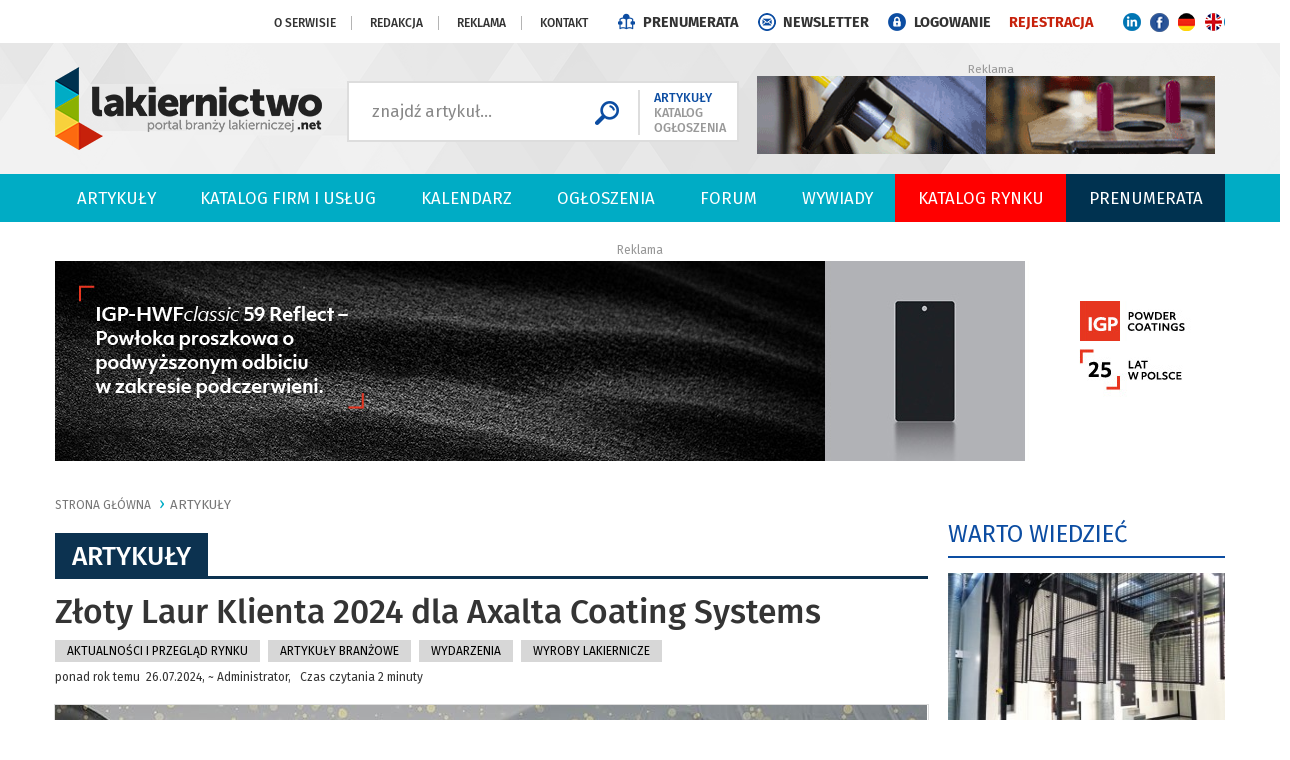

--- FILE ---
content_type: text/html
request_url: https://www.lakiernictwo.net/dzial/2-artykuly/artykuly/zloty-laur-klienta-2024-dla-axalta-coating-systems,5678
body_size: 18518
content:
<!DOCTYPE html>
<html lang="pl">
  <head>
    <meta charset="utf-8">
    <meta http-equiv="X-UA-Compatible" content="IE=edge">
    <meta name="viewport" content="width=device-width, initial-scale=1">
    <title>Złoty Laur Klienta 2024 dla Axalta Coating Systems</title>
<meta name="description" content="&minus; Dziękujemy za wszystkie głosy, szczeg&oacute;lnie naszym klientom i partnerom, ale też wszystkim uczestnikom plebiscytu &minus; powiedział Robert" />
<meta name="keywords" content="Axalta, Laur Konsumenta, nagroda, " />
<meta property="og:url" content="https://www.lakiernictwo.net/dzial/2-artykuly/artykuly/zloty-laur-klienta-2024-dla-axalta-coating-systems,5678" />
<meta property="og:title" content="Złoty Laur Klienta 2024 dla Axalta Coating Systems" />
<meta property="og:description" content="&minus; Dziękujemy za wszystkie głosy, szczeg&oacute;lnie naszym klientom i partnerom, ale też wszystkim uczestnikom plebiscytu &minus; powiedział Robert" />
<meta property="og:image" content="https://www.lakiernictwo.net/img/artykuly/5678_zloty-laur-klienta-2024-dla-axalta-coating_1.jpg" />
<meta property="og:image:secure_url" content="https://www.lakiernictwo.net/img/artykuly/5678_zloty-laur-klienta-2024-dla-axalta-coating_1.jpg" />
<meta property="og:image:width" content="872" />
<meta property="og:image:height" content="532" />
<meta name="twitter:card" content="summary_large_image">
<meta name="twitter:site" content="@lakiernictwo">
<meta name="twitter:title" content="Złoty Laur Klienta 2024 dla Axalta Coating Systems">
<meta name="twitter:description" content="&minus; Dziękujemy za wszystkie głosy, szczeg&oacute;lnie naszym klientom i partnerom, ale też wszystkim uczestnikom plebiscytu &minus; powiedział Robert Wysocki, Managing Director Axalta Coating Systems Poland.">
<meta name="twitter:creator" content="@lakiernictwo">
<meta name="twitter:image" content="https://www.lakiernictwo.net/img/artykuly/5678_zloty-laur-klienta-2024-dla-axalta-coating_1.jpg">
<meta name="twitter:domain" content="https://www.lakiernictwo.net">
    <link rel="shortcut icon" href="layout/favicon.png?v=2" />
    <base href="https://www.lakiernictwo.net/" /><!--[if ie]></base><![endif]-->
    <link href="css/bootstrap-c24-g20.css?v=1" rel="stylesheet">
    <link href="css/main.css?dta=202309141124" rel="stylesheet">
    
        <link href="js/bootstrap-wysihtml5-0.0.2/bootstrap-wysihtml5-0.0.2.css" rel="stylesheet">
        <link href="css/photoswipe.css" rel="stylesheet">
        <link href="css/default-skin/default-skin.css" rel="stylesheet">
        <link href="css/bootstrap.datepicker.css" rel="stylesheet">
        <link href="css/trumbowyg.css" rel="stylesheet">    <link rel="stylesheet" href="css/owl-carousel/owl.carousel.css">
    <link rel="stylesheet" href="css/owl-carousel/owl.theme.css">
        <!--[if lt IE 9]>
      <script src="https://oss.maxcdn.com/html5shiv/3.7.2/html5shiv.min.js"></script>
      <script src="https://oss.maxcdn.com/respond/1.4.2/respond.min.js"></script>
    <![endif]-->
	
	<!-- NOWY -->
		<!-- Google Tag Manager -->
		<script>(function(w,d,s,l,i){w[l]=w[l]||[];w[l].push({'gtm.start':
		new Date().getTime(),event:'gtm.js'});var f=d.getElementsByTagName(s)[0],
		j=d.createElement(s),dl=l!='dataLayer'?'&l='+l:'';j.async=true;j.src=
		'https://www.googletagmanager.com/gtm.js?id='+i+dl;f.parentNode.insertBefore(j,f);
		})(window,document,'script','dataLayer','GTM-5KVMRPX');</script>
		<!-- End Google Tag Manager -->
	<!-- NOWY -->	

		<script src="/sw.js"></script>
		<script charset="UTF-8" src="https://s-eu-1.pushpushgo.com/js/655b466a6ea37851c5e66d9e.js" async="async"></script>


  </head>
  <body id="document">
  
  <!-- NOWY -->
	  <!-- Google Tag Manager (noscript) -->
	<noscript><iframe src="https://www.googletagmanager.com/ns.html?id=GTM-5KVMRPX"
	height="0" width="0" style="display:none;visibility:hidden"></iframe></noscript>
	<!-- End Google Tag Manager (noscript) -->
  <!-- NOWY -->


    <script src="js/jquery-1.11.3.min.js"></script>
	<script src="js/owl.carousel.js"></script>
    <script src="js/custom-libs.js"></script>
    <script src="js/moment.min.js"></script>
    <script src="js/jquery.cookie.js"></script>
    <script src="js/jquery.easing-1.3.pack.js"></script>
    <script src="js/bootstrap.min.js"></script>
    <script src="js/jquery.validationEngine.js"></script>
    <script src="js/jquery.validationEngine-pl.js"></script>
    
        <script src="https://maps.googleapis.com/maps/api/js?sensor=false&key=AIzaSyBoifAUmRSVlTU81kqfR7XBnCgH_u2hPnM"></script>
        <script src="js/markerclusterer.js" type="text/javascript"></script>
        <script src="js/jquery.ticker.js"></script>
        <script src="js/bootstrap-datepicker.js"></script>
        <script src="js/trumbowyg.min.js"></script>
        <script src="js/photoswipe.min.js"></script>
        <script src="js/photoswipe-ui-default.min.js"></script>    <script src="js/jquery.sudoSlider.min.js"></script>
    <script src='https://www.google.com/recaptcha/api.js'></script>
    <!--<link  href="js/previewer.min.css" rel="stylesheet">-->
    <!--<script src="js/previewer.min.js"></script>-->
    
    <script src="https://www.lakiernictwo.net/js/main.js?v=6"></script>
    

    

    
        <script type="text/javascript">
          $(document).ready(function () {
            // Hide the div
            $("#newsletter-popup-wrapper").hide();
            $("#newsletter-popup-wrapper").delay(25000).fadeIn(500);

            $(".newsletter-popup-close").click(function(){
              $.get("includes/ajax.php",{mod:"newsletterCookie"},function(){$("#newsletter-popup-wrapper").remove();});
            });
          });
        </script>

        <div id="newsletter-popup-wrapper" data-id="109999" style="display:none;">
          <div class="pop-newsletter container">
            <div class="contentnewsletter relative img-responsive">
              <div class="contentb">
                <a href="newsletter?co=cookieset"><img src="layout/newsletter.jpg" class="img-responsive"></a>
                <span class="newsletter-popup-close"><img src="layout/popupnewsclose.gif" alt="" /></span>
              </div>
            </div>
          </div>
        </div>    <ul class="skiplinks">
       <li><a href="https://www.lakiernictwo.net:443/dzial/2-artykuly/artykuly/zloty-laur-klienta-2024-dla-axalta-coating-systems,5678#mg">Przejdź do menu głównego</a></li>
       <li><a class="gtwysz" href="https://www.lakiernictwo.net:443/dzial/2-artykuly/artykuly/zloty-laur-klienta-2024-dla-axalta-coating-systems,5678#wyszukiwarka-wrapper">Przejdź do wyszukiwarki</a></li>
       <li><a href="https://www.lakiernictwo.net:443/dzial/2-artykuly/artykuly/zloty-laur-klienta-2024-dla-axalta-coating-systems,5678#txt">Przejdź do głównej treści</a></li>
       <li><a href="mapa-strony">Mapa serwisu</a></li>
    </ul>

    <div class="container-fluid top-links">
 			<div class="row">
				<div class="col-md-24 links">
					<div class="container">
						<div class="row">
							<div class="col-lg-24 col-md-24 txar">
 								<a href="strony/o-serwisie">O serwisie</a>
 								<a href="strony/redakcja">Redakcja</a>
								<a href="strony/reklama">Reklama</a>
								<a href="strony/kontakt" class="last">Kontakt</a>
                <a href="strony/prenumerata-przez-internet" class="prenumerata hidden-xs">PRENUMERATA</a>
                <a href="newsletter" class="newsletter hidden-xs">NEWSLETTER</a>
                
                    <a class="logowanie" href="/konto">LOGOWANIE</a>
                    <a class="rejestracja" href="/konto/zarejestruj">REJESTRACJA</a>  
                <a href="https://www.linkedin.com/company/lakiernictwo-net/" class="linkendyn hidden-xs"></a>                
                <a href="https://www.facebook.com/lakiernictwonet-165402060147968/" class="facebook hidden-xs"></a>
                <a href="/strony/german" class="lang-ger hidden-xs"></a>
                <a href="/strony/english" class="lang-eng hidden-xs"></a>
 							</div>
						</div>
					</div>
 				</div>
			</div>
    </div>

    <div class="container-fluid top">
        
 			<div class="row">
				<div class="container">
					<ul class="left-icons col-lg-24 col-md-24 col-sm-24 col-xs-24 boffset3">
	 					<li class="logo-wrapper"><a href="https://lakiernictwo.net" class="imagealpha"><img src="img/serwisy/1/logo.png" alt="https://lakiernictwo.net" class="logo img-responsive" /></a>
 						</li>
						<div class="navbar-form navbar-left">
							<div class="wyszukiwarka clearafter">
								<div class="form-wrapper">
					 				<form method="GET" action="szukaj" class="fform validate" autocomplete="off">
										<input type="text" name="keyword" class="input" value="znajdź artykuł..." />
										<input type="submit" value="" class="submit pointer" />
										<input type="hidden" name="gdzieszukac" class="gdzieszukac" value="artykuly" />
									</form>
								</div>
								<div class="pointers">
									<span class="pointer szukaj3 wybor color3" data-target="artykuly">ARTYKUŁY</span>
									<span class="pointer szukaj2 wybor" data-target="firmy">KATALOG</span>
									<span class="pointer szukaj1 wybor" data-target="ogloszenia">OGŁOSZENIA</span>
								</div>
							</div>

						</div>
						<li class="banert"><span class="txt">Reklama</span><a target="_blank" href="https://lakiernictwo.net/redirect.php?id=501"><img src="https://www.lakiernictwo.net/img/banery/501_a1-silpol-v2.gif?cache=20260115100218" alt="A1 - silpol v2" class="img-responsive"   /></a></li>
 	 				</ul>
				</div>
 			</div>    </div>

    
		<div class="container-fluid menu">
	 		<div id="mg" class="row">
				<div class="container">
					<div class="row">
						<div class="col-lg-24 col-md-24">
							<nav class="navbar navbar-default">
			 			    <div class="navbar-header">
									<span data-toggle="collapse" data-target="#bs-example-navbar-collapse-1" class="header-title hidden-lg hidden-md ">Menu</span>
						      <button type="button" class="hidden-lg hidden-md navbar-toggle collapsed" data-toggle="collapse" data-target="#bs-example-navbar-collapse-1">
						        <span class="sr-only">Rozwiń nawigację</span>
						        <span class="icon-bar"></span>
						        <span class="icon-bar"></span>
						        <span class="icon-bar"></span>
						      </button>
									<li style="display: none" class="search-link hidden-lg hidden-md" id="wyszukiwarka-btn2">
										<a href=""><span class="glyphicon glyphicon-search" aria-hidden="true"></span><span class="sr-only">rozwiń poniżej</span></a>
									</li>
				  			</div>

			 			    <div class="collapse navbar-collapse portal-tabs" id="bs-example-navbar-collapse-1">
					 			  <ul>
										<li class="li link-1 " >
											<a href="dzial/2-artykuly" class="a">Artykuły</a>
													<div class="submenu col-lg-24 hidden-sm hidden-xs">
														<div class="row">
																	<div class="col-md-12 col-xs-12">
																		<a href="dzial/2-artykuly/artykuly/akzonobel-i-mclaren-racing-przedluzaja-wspolprace,6150" class="content">
																			<div class="img-wrapper" style="background: url(img/artykuly/6150_akzonobel-i-mclaren-racing-przedluzaja-wsp_2.jpg) no-repeat">
																				
																			</div>
																			<h3 class="big">AkzoNobel i McLaren Racing przedłużają współpracę</h3>
																			<p class="data">5 godzin temu &nbsp;20.01.2026</p>
																			<p class="lead">AkzoNobel oraz zesp&oacute;ł McLaren Mastercard Formula 1 Team ogłosiły przedłużenie swojej długoletniej i niezwykle udanej wsp&oacute;łpracy. Partnerstwo obejmuje...</p>
																		</a>
																	</div><div class="col-md-12 col-xs-12"><ul>
																	<li class="item-2">
																		<a href="dzial/2-artykuly/artykuly/automatyzacja-procesow-malowania,6157" class="content-small">
																			<h3>Automatyzacja  procesów malowania</h3>
																			<p class="data">wczoraj &nbsp;19.01.2026</p>
																		</a>
																	</li>
																	<li class="item-2">
																		<a href="dzial/2-artykuly/artykuly/elektrownie-wiatrowe-platformy-wiertnicze-i-wydoby,6156" class="content-small">
																			<h3>Elektrownie wiatrowe, platformy wiertnicze i wydobywcze</h3>
																			<p class="data">wczoraj &nbsp;19.01.2026</p>
																		</a>
																	</li>
																	<li class="item-2">
																		<a href="dzial/2-artykuly/artykuly/jak-tanio-lakierowac-w-zimie,6154" class="content-small">
																			<h3>Jak tanio lakierować w zimie?</h3>
																			<p class="data">wczoraj &nbsp;19.01.2026</p>
																		</a>
																	</li>
																	<li class="item-2">
																		<a href="dzial/2-artykuly/artykuly/jak-lakiernie-obnizaja-koszty-bez-utraty-jakosci,6153" class="content-small">
																			<h3>Jak lakiernie obniżają koszty bez utraty jakości?</h3>
																			<p class="data">wczoraj &nbsp;19.01.2026</p>
																		</a>
																	</li>
														</div>
										      </div>
										</li>
										<li class="li link-2 " >
											<a href="firmy" class="a">Katalog firm i usług</a>
										</li>
										<li class="li link-3 " >
											<a href="dzial/215-kalendarz" class="a">Kalendarz</a>
													<div class="submenu col-lg-24 hidden-sm hidden-xs">
														<div class="row">
																	<div class="col-md-12 col-xs-12">
																	<div class="kalRotator"></div></div><div class="col-md-12 col-xs-12"><ul>
														</div>
										      </div>
										</li>
										<li class="li link-4 " >
											<a href="ogloszenia" class="a">Ogłoszenia</a>
										</li>
										<li class="li link-5 " >
											<a href="forum" class="a">Forum</a>
										</li>
										<li class="li link-6 " >
											<a href="" class="a">Wywiady</a>
										</li>
										<li class="li link-7 " style="background-color: #ff0000;">
											<a href="/strony/Ogolnopolski-Katalog-Rynku-Obrobki-Powierzchni" class="a">Katalog Rynku</a>
										</li>
										<li class="li link-8 " style="background-color: #003250;">
											<a href="/strony/prenumerata-przez-internet" class="a">PRENUMERATA</a>
										</li>
									</ul>
								</div>
							</nav>
							</ul>
					  </div>
					</div>
				</div>
			</div>
		</div>
		<div id="wyszukiwarka-wrapper" class="container collapse">
			<div class="wyszukiwarka">
				<div class="row">
					<div class="col-lg-24 col-md-24">
						<p class="label1">Szukaj</p>
						<form method="post" action="szukaj" class="validate" autocomplete="off">
							<div class="input-container">
								<input type="hidden" name="dodajzapisz" value="1">
								<input id="tag_name" type="text" name="keyword" class="input" placeholder="Wyszukaj na stronie" value=""/>
								<ul id="tags_list"></ul>
							</div>
							<input type="submit" value="Szukaj" class="submit pointer" />
						</form>
					</div>
				</div>
			</div>
 		</div>
    <div id="txt" class="container voffset2 boffset3">
      <div class="row baner banerb1">
        <span class="txt">Reklama</span>
					<div class=" baner900x200"><a target="_blank" href="https://lakiernictwo.net/redirect.php?id=624"><img src="https://www.lakiernictwo.net/img/banery/624_b1-igp-2024-julian.jpg?cache=20260115100026" alt="B1 - IGP 2024 Julian" class="img-responsive"></a>
					</div>       </div>
    </div>

    <div id="txt" class="container-fluid">
      <div class="row">
        <style>
				h5 { color: #2980b9; margin-bottom: 0; font-size: 16px; font-weight: bold; }
			</style>
			<div class="container">
				<div class="row">
					<div class="col-md-18 voffset3">
						<div class="sub-page-header">
							<ol class="breadcrumb">
								<li class="home"><a href="">Strona główna</a></li>
									<li class="active"><a href="dzial/2-artykuly">ARTYKUŁY</a></li>
							</ol>
								<div class="row gutter-0">
									<div class="col-lg-24 boffset3 gutter-0 sub-page-section">
										<div class="head">
											<h1>ARTYKUŁY</h1>
											<div class="links"></div>
										</div>
									</div>
								</div>
							<h2 class="print-title">Złoty Laur Klienta 2024 dla Axalta Coating Systems</h2>
								
							<div class="cleardiv">
								
										<p class="label1"><A href="dzial/142-aktualnosci-i-przeglad-rynku">Aktualności i przegląd rynku </a></p>
										<p class="label1"><A href="dzial/143-artykuly-branzowe">Artykuły branżowe </a></p>
										<p class="label1"><A href="dzial/149-wydarzenia">Wydarzenia </a></p>
										<p class="label1"><A href="dzial/161-wyroby-lakiernicze">Wyroby Lakiernicze</a></p><p class="data">ponad rok temu &nbsp;26.07.2024, ~ Administrator, &nbsp;&nbsp;Czas czytania 2  minuty</p>
							</div>

						</div>
 						<div class="sub-page-content">
							<div id="kontowrap">
									<script type="text/javascript">

										function letterSize(size) {
											$(".artykul-opis").css({"font-size":size+"px","line-height":(size+8)+"px"});$(".artykul-autor").css({"line-height":"13px"});
										}
										$(document).ready(function()
										{

											$(".photo-caption").each(function ()
											{
											  if ($(this).css("float") == "left") { $(this).addClass("left"); }
											  if ($(this).css("float") == "right") { $(this).addClass("right"); }
											})
										});

									</script>
										<div class="cleardiv"></div>
										<div class="clearafter img-wrapper voffset2 relative">
											<img src="https://www.lakiernictwo.net/img/artykuly/5678_zloty-laur-klienta-2024-dla-axalta-coating_1.jpg" alt="" class="img-responsive "/>
										</div> 
										<div id="opis" class="headtxt voffset3">
										<div class="artykul-autor">
											<span class="profilePopup"><span class="uzytkownik-1"></span></span>
											<div>
												<span>Administrator</span><br />
												<a class="mailAutor pointer">napisz do mnie &lsaquo;</a><br />
												<a href="artykuly?autor=1">moje inne artykuły &lsaquo;</a>
											</div>
											
										</div><p><strong>Axalta Coating Systems Poland, jeden z największych na świecie producent&oacute;w lakier&oacute;w ciekłych i proszkowych, otrzymała w tym roku Złoty Laur Klienta i tytuł Lidera XX-lecia w jubileuszowym plebiscycie Złoty Laur Konsumenta/Laur Klienta. To wyraz uznania dla jakości produkt&oacute;w i lojalności klient&oacute;w, kt&oacute;rzy przyznają tę nagrodę w corocznym głosowaniu.</strong></p></div><div id="opis" class="txt voffset3"><p><p>− Dziękujemy za wszystkie głosy, szczególnie naszym klientom i partnerom, ale też wszystkim uczestnikom plebiscytu − powiedział Robert Wysocki, Managing Director Axalta Coating Systems Poland. − Przez ostatnie 20 lat obecności na polskim rynku Axalta konsekwentnie realizuje politykę zrównoważonego rozwoju, koncentrując się na budowaniu niezawodnej marki, która cieszy się zaufaniem klientów. Sukces ten zawdzięczamy zaangażowaniu i motywacji naszych pracowników. Nasze starania są skierowane na wprowadzanie produktów i usług najwyższej klasy, które przewyższają oczekiwania rynku. Ponadto budujemy trwałe, oparte na zaufaniu relacje z liderami opinii oraz prowadzimy partnerską współpracę z siecią dystrybucji. Dzięki tym działaniom osiągnęliśmy pozycję lidera i zdobyliśmy uznanie wśród użytkowników końcowych. Nagroda przyznana w tak prestiżowym plebiscycie to dla nas ogromne wyróżnienie, ale nie spoczywamy na laurach. Utrzymanie koncentracji, zaangażowania i determinacji będzie kluczowe, aby nadal przewyższać wysokie kryteria jakości i sprostać oczekiwaniom naszych obecnych i przyszłych klientów oraz partnerów biznesowych.</p><p><div class="banersrodtekst" style="margin: 10px 0"></div>Produkty Axalta Coating Systems są znane z wyjątkowej trwałości, wydajności i bogatej palety kolorów. Dostarczamy rozwiązania lakiernicze klientom na całym świecie. Wśród nich są producenci samochodów osobowych i ciężarowych, firmy zajmujące się naprawą karoserii, a także klienci przemysłowi.</p><p>Laur Konsumenta/Klienta to jeden z najważniejszych certyfikatów konsumenckich w Polsce, przyznawany od 20 lat w wyniku ogólnopolskiego plebiscytu popularności produktów i usług. Co roku tysiące polskich konsumentów głosuje na swoje ulubione marki, definiując ich pozycję na ryku i wyznaczając trendy.</p></p></div>
											<div class="cleardiv"></div>
											<div class="voffset4 boffset3 clearafter">
											</div>
										<div class="tagi">Tagi: <a href="#" data-keyword="Axalta">Axalta</a>, <a href="#" data-keyword="Laur Konsumenta">Laur Konsumenta</a>, <a href="#" data-keyword="nagroda">nagroda</a>, <a href="#" data-keyword=""></a></div>
									<div class="row">
										<div class="col-lg-16 col-md-24 col-xs-24 col-sm-24 spolecznosciowki voffset3"><ul class="share-buttons nowrap">
				<li><a rel="nofollow" href="https://www.facebook.com/sharer/sharer.php?u=https://www.lakiernictwo.net:443/dzial/2-artykuly/artykuly/zloty-laur-klienta-2024-dla-axalta-coating-systems,5678&t=" title="Udostępnij na Facebooku" target="_blank"><img alt="Udostępnij na  Facebooku" src="layout/socicon-custom/facebook.png"></a></li>
				<li><a rel="nofollow" href="https://twitter.com/intent/tweet?source=https://www.lakiernictwo.net:443/dzial/2-artykuly/artykuly/zloty-laur-klienta-2024-dla-axalta-coating-systems,5678" target="_blank" title="Zamieść na Tweeterze"><img alt="Zamieść na Tweeterze" src="layout/socicon-custom/twitter.png"></a></li>
				<li><a rel="nofollow" href="http://pinterest.com/pin/create/button/?url=https://www.lakiernictwo.net:443/dzial/2-artykuly/artykuly/zloty-laur-klienta-2024-dla-axalta-coating-systems,5678" target="_blank" title="Udostępnij na Pintereście"><img alt="Udostępnij na Pintereście" src="layout/socicon-custom/pinterest.png"></a></li>
				<li><a rel="nofollow" href="http://www.linkedin.com/shareArticle?mini=true&url=https://www.lakiernictwo.net:443/dzial/2-artykuly/artykuly/zloty-laur-klienta-2024-dla-axalta-coating-systems,5678" target="_blank" title="Udostępnij na LinkedIn"><img alt="Udostępnij na  LinkedIn" src="layout/socicon-custom/linkedin.png"></a></li>
			</ul></div>
									</div>
									<div class="nextarticle hidden-xs empty" id="5678"></div>
<style type="text/css">@import url("https://assets.mlcdn.com/fonts.css?version=1741947");</style>
    <style type="text/css">
    /* LOADER */
    .ml-form-embedSubmitLoad {
      display: inline-block;
      width: 20px;
      height: 20px;
    }

    .g-recaptcha {
    transform: scale(1);
    -webkit-transform: scale(1);
    transform-origin: 0 0;
    -webkit-transform-origin: 0 0;
    height: ;
    }

    .sr-only {
      position: absolute;
      width: 1px;
      height: 1px;
      padding: 0;
      margin: -1px;
      overflow: hidden;
      clip: rect(0,0,0,0);
      border: 0;
    }

    .ml-form-embedSubmitLoad:after {
      content: " ";
      display: block;
      width: 11px;
      height: 11px;
      margin: 1px;
      border-radius: 50%;
      border: 4px solid #fff;
    border-color: #ffffff #ffffff #ffffff transparent;
    animation: ml-form-embedSubmitLoad 1.2s linear infinite;
    }
    @keyframes ml-form-embedSubmitLoad {
      0% {
      transform: rotate(0deg);
      }
      100% {
      transform: rotate(360deg);
      }
    }
      #mlb2-23890076.ml-form-embedContainer {
        box-sizing: border-box;
        display: table;
        margin: 0 auto;
        position: static;
        width: 100% !important;
      }
      #mlb2-23890076.ml-form-embedContainer h4,
      #mlb2-23890076.ml-form-embedContainer p,
      #mlb2-23890076.ml-form-embedContainer span,
      #mlb2-23890076.ml-form-embedContainer button {
        text-transform: none !important;
        letter-spacing: normal !important;
      }
      #mlb2-23890076.ml-form-embedContainer .ml-form-embedWrapper {
        background-color: #f6f6f6;
        
        border-width: 0px;
        border-color: transparent;
        border-radius: 4px;
        border-style: solid;
        box-sizing: border-box;
        display: inline-block !important;
        margin: 0;
        padding: 0;
        position: relative;
              }
      #mlb2-23890076.ml-form-embedContainer .ml-form-embedWrapper.embedPopup,
      #mlb2-23890076.ml-form-embedContainer .ml-form-embedWrapper.embedDefault { width: 100%; }
      #mlb2-23890076.ml-form-embedContainer .ml-form-embedWrapper.embedForm { max-width: 100%; width: 100%; }
      #mlb2-23890076.ml-form-embedContainer .ml-form-align-left { text-align: left; }
      #mlb2-23890076.ml-form-embedContainer .ml-form-align-center { text-align: center; }
      #mlb2-23890076.ml-form-embedContainer .ml-form-align-default { display: table-cell !important; vertical-align: middle !important; text-align: center !important; }
      #mlb2-23890076.ml-form-embedContainer .ml-form-align-right { text-align: right; }
      #mlb2-23890076.ml-form-embedContainer .ml-form-embedWrapper .ml-form-embedHeader img {
        border-top-left-radius: 4px;
        border-top-right-radius: 4px;
        height: auto;
        margin: 0 auto !important;
        max-width: 100%;
        width: undefinedpx;
      }
      #mlb2-23890076.ml-form-embedContainer .ml-form-embedWrapper .ml-form-embedBody,
      #mlb2-23890076.ml-form-embedContainer .ml-form-embedWrapper .ml-form-successBody {
        padding: 20px 20px 0 20px;
      }
      #mlb2-23890076.ml-form-embedContainer .ml-form-embedWrapper .ml-form-embedBody.ml-form-embedBodyHorizontal {
        padding-bottom: 0;
      }
      #mlb2-23890076.ml-form-embedContainer .ml-form-embedWrapper .ml-form-embedBody .ml-form-embedContent,
      #mlb2-23890076.ml-form-embedContainer .ml-form-embedWrapper .ml-form-successBody .ml-form-successContent {
        text-align: left;
        margin: 0 0 20px 0;
      }
      #mlb2-23890076.ml-form-embedContainer .ml-form-embedWrapper .ml-form-embedBody .ml-form-embedContent h4,
      #mlb2-23890076.ml-form-embedContainer .ml-form-embedWrapper .ml-form-successBody .ml-form-successContent h4 {
        color: #000000;
        font-family: 'Open Sans', Arial, Helvetica, sans-serif;
        font-size: 30px;
        font-weight: 400;
        margin: 0 0 10px 0;
        text-align: left;
        word-break: break-word;
      }
      #mlb2-23890076.ml-form-embedContainer .ml-form-embedWrapper .ml-form-embedBody .ml-form-embedContent p,
      #mlb2-23890076.ml-form-embedContainer .ml-form-embedWrapper .ml-form-successBody .ml-form-successContent p {
        color: #000000;
        font-family: 'Open Sans', Arial, Helvetica, sans-serif;
        font-size: 14px;
        font-weight: 400;
        line-height: 20px;
        margin: 0 0 10px 0;
        text-align: left;
      }
      #mlb2-23890076.ml-form-embedContainer .ml-form-embedWrapper .ml-form-embedBody .ml-form-embedContent ul,
      #mlb2-23890076.ml-form-embedContainer .ml-form-embedWrapper .ml-form-embedBody .ml-form-embedContent ol,
      #mlb2-23890076.ml-form-embedContainer .ml-form-embedWrapper .ml-form-successBody .ml-form-successContent ul,
      #mlb2-23890076.ml-form-embedContainer .ml-form-embedWrapper .ml-form-successBody .ml-form-successContent ol {
        color: #000000;
        font-family: 'Open Sans', Arial, Helvetica, sans-serif;
        font-size: 14px;
      }
      #mlb2-23890076.ml-form-embedContainer .ml-form-embedWrapper .ml-form-embedBody .ml-form-embedContent ol ol,
      #mlb2-23890076.ml-form-embedContainer .ml-form-embedWrapper .ml-form-successBody .ml-form-successContent ol ol {
        list-style-type: lower-alpha;
      }
      #mlb2-23890076.ml-form-embedContainer .ml-form-embedWrapper .ml-form-embedBody .ml-form-embedContent ol ol ol,
      #mlb2-23890076.ml-form-embedContainer .ml-form-embedWrapper .ml-form-successBody .ml-form-successContent ol ol ol {
        list-style-type: lower-roman;
      }
      #mlb2-23890076.ml-form-embedContainer .ml-form-embedWrapper .ml-form-embedBody .ml-form-embedContent p a,
      #mlb2-23890076.ml-form-embedContainer .ml-form-embedWrapper .ml-form-successBody .ml-form-successContent p a {
        color: #000000;
        text-decoration: underline;
      }

      #mlb2-23890076.ml-form-embedContainer .ml-form-embedWrapper .ml-block-form .ml-field-group {
        text-align: left!important;
      }

      #mlb2-23890076.ml-form-embedContainer .ml-form-embedWrapper .ml-block-form .ml-field-group label {
        margin-bottom: 5px;
        color: #333333;
        font-size: 14px;
        font-family: 'Open Sans', Arial, Helvetica, sans-serif;
        font-weight: bold; font-style: normal; text-decoration: none;;
        display: inline-block;
        line-height: 20px;
      }
      #mlb2-23890076.ml-form-embedContainer .ml-form-embedWrapper .ml-form-embedBody .ml-form-embedContent p:last-child,
      #mlb2-23890076.ml-form-embedContainer .ml-form-embedWrapper .ml-form-successBody .ml-form-successContent p:last-child {
        margin: 0;
      }
      #mlb2-23890076.ml-form-embedContainer .ml-form-embedWrapper .ml-form-embedBody form {
        margin: 0;
        width: 100%;
      }
      #mlb2-23890076.ml-form-embedContainer .ml-form-embedWrapper .ml-form-embedBody .ml-form-formContent,
      #mlb2-23890076.ml-form-embedContainer .ml-form-embedWrapper .ml-form-embedBody .ml-form-checkboxRow {
        margin: 0 0 20px 0;
        width: 100%;
      }
      #mlb2-23890076.ml-form-embedContainer .ml-form-embedWrapper .ml-form-embedBody .ml-form-checkboxRow {
        float: left;
      }
      #mlb2-23890076.ml-form-embedContainer .ml-form-embedWrapper .ml-form-embedBody .ml-form-formContent.horozintalForm {
        margin: 0;
        padding: 0 0 20px 0;
        width: 100%;
        height: auto;
        float: left;
      }
      #mlb2-23890076.ml-form-embedContainer .ml-form-embedWrapper .ml-form-embedBody .ml-form-fieldRow {
        margin: 0 0 10px 0;
        width: 100%;
      }
      #mlb2-23890076.ml-form-embedContainer .ml-form-embedWrapper .ml-form-embedBody .ml-form-fieldRow.ml-last-item {
        margin: 0;
      }
      #mlb2-23890076.ml-form-embedContainer .ml-form-embedWrapper .ml-form-embedBody .ml-form-fieldRow.ml-formfieldHorizintal {
        margin: 0;
      }
      #mlb2-23890076.ml-form-embedContainer .ml-form-embedWrapper .ml-form-embedBody .ml-form-fieldRow input {
        background-color: #ffffff !important;
        color: #333333 !important;
        border-color: #cccccc;
        border-radius: 4px !important;
        border-style: solid !important;
        border-width: 1px !important;
        font-family: 'Open Sans', Arial, Helvetica, sans-serif;
        font-size: 14px !important;
        height: auto;
        line-height: 21px !important;
        margin-bottom: 0;
        margin-top: 0;
        margin-left: 0;
        margin-right: 0;
        padding: 10px 10px !important;
        width: 100% !important;
        box-sizing: border-box !important;
        max-width: 100% !important;
      }
      #mlb2-23890076.ml-form-embedContainer .ml-form-embedWrapper .ml-form-embedBody .ml-form-fieldRow input::-webkit-input-placeholder,
      #mlb2-23890076.ml-form-embedContainer .ml-form-embedWrapper .ml-form-embedBody .ml-form-horizontalRow input::-webkit-input-placeholder { color: #333333; }

      #mlb2-23890076.ml-form-embedContainer .ml-form-embedWrapper .ml-form-embedBody .ml-form-fieldRow input::-moz-placeholder,
      #mlb2-23890076.ml-form-embedContainer .ml-form-embedWrapper .ml-form-embedBody .ml-form-horizontalRow input::-moz-placeholder { color: #333333; }

      #mlb2-23890076.ml-form-embedContainer .ml-form-embedWrapper .ml-form-embedBody .ml-form-fieldRow input:-ms-input-placeholder,
      #mlb2-23890076.ml-form-embedContainer .ml-form-embedWrapper .ml-form-embedBody .ml-form-horizontalRow input:-ms-input-placeholder { color: #333333; }

      #mlb2-23890076.ml-form-embedContainer .ml-form-embedWrapper .ml-form-embedBody .ml-form-fieldRow input:-moz-placeholder,
      #mlb2-23890076.ml-form-embedContainer .ml-form-embedWrapper .ml-form-embedBody .ml-form-horizontalRow input:-moz-placeholder { color: #333333; }

      #mlb2-23890076.ml-form-embedContainer .ml-form-embedWrapper .ml-form-embedBody .ml-form-fieldRow textarea, #mlb2-23890076.ml-form-embedContainer .ml-form-embedWrapper .ml-form-embedBody .ml-form-horizontalRow textarea {
        background-color: #ffffff !important;
        color: #333333 !important;
        border-color: #cccccc;
        border-radius: 4px !important;
        border-style: solid !important;
        border-width: 1px !important;
        font-family: 'Open Sans', Arial, Helvetica, sans-serif;
        font-size: 14px !important;
        height: auto;
        line-height: 21px !important;
        margin-bottom: 0;
        margin-top: 0;
        padding: 10px 10px !important;
        width: 100% !important;
        box-sizing: border-box !important;
        max-width: 100% !important;
      }

      #mlb2-23890076.ml-form-embedContainer .ml-form-embedWrapper .ml-form-embedBody .ml-form-fieldRow .custom-radio .custom-control-label::before, #mlb2-23890076.ml-form-embedContainer .ml-form-embedWrapper .ml-form-embedBody .ml-form-horizontalRow .custom-radio .custom-control-label::before, #mlb2-23890076.ml-form-embedContainer .ml-form-embedWrapper .ml-form-embedBody .ml-form-fieldRow .custom-checkbox .custom-control-label::before, #mlb2-23890076.ml-form-embedContainer .ml-form-embedWrapper .ml-form-embedBody .ml-form-horizontalRow .custom-checkbox .custom-control-label::before, #mlb2-23890076.ml-form-embedContainer .ml-form-embedWrapper .ml-form-embedBody .ml-form-embedPermissions .ml-form-embedPermissionsOptionsCheckbox .label-description::before, #mlb2-23890076.ml-form-embedContainer .ml-form-embedWrapper .ml-form-embedBody .ml-form-interestGroupsRow .ml-form-interestGroupsRowCheckbox .label-description::before, #mlb2-23890076.ml-form-embedContainer .ml-form-embedWrapper .ml-form-embedBody .ml-form-checkboxRow .label-description::before {
          border-color: #cccccc!important;
          background-color: #ffffff!important;
      }

      #mlb2-23890076.ml-form-embedContainer .ml-form-embedWrapper .ml-form-embedBody .ml-form-fieldRow input.custom-control-input[type="checkbox"]{
        box-sizing: border-box;
        padding: 0;
        position: absolute;
        z-index: -1;
        opacity: 0;
        margin-top: 5px;
        margin-left: -1.5rem;
        overflow: visible;
      }

      #mlb2-23890076.ml-form-embedContainer .ml-form-embedWrapper .ml-form-embedBody .ml-form-fieldRow .custom-checkbox .custom-control-label::before, #mlb2-23890076.ml-form-embedContainer .ml-form-embedWrapper .ml-form-embedBody .ml-form-horizontalRow .custom-checkbox .custom-control-label::before, #mlb2-23890076.ml-form-embedContainer .ml-form-embedWrapper .ml-form-embedBody .ml-form-embedPermissions .ml-form-embedPermissionsOptionsCheckbox .label-description::before, #mlb2-23890076.ml-form-embedContainer .ml-form-embedWrapper .ml-form-embedBody .ml-form-interestGroupsRow .ml-form-interestGroupsRowCheckbox .label-description::before, #mlb2-23890076.ml-form-embedContainer .ml-form-embedWrapper .ml-form-embedBody .ml-form-checkboxRow .label-description::before {
        border-radius: 4px!important;
      }


      #mlb2-23890076.ml-form-embedContainer .ml-form-embedWrapper .ml-form-embedBody .ml-form-checkboxRow input[type=checkbox]:checked~.label-description::after, #mlb2-23890076.ml-form-embedContainer .ml-form-embedWrapper .ml-form-embedBody .ml-form-embedPermissions .ml-form-embedPermissionsOptionsCheckbox input[type=checkbox]:checked~.label-description::after, #mlb2-23890076.ml-form-embedContainer .ml-form-embedWrapper .ml-form-embedBody .ml-form-fieldRow .custom-checkbox .custom-control-input:checked~.custom-control-label::after, #mlb2-23890076.ml-form-embedContainer .ml-form-embedWrapper .ml-form-embedBody .ml-form-horizontalRow .custom-checkbox .custom-control-input:checked~.custom-control-label::after, #mlb2-23890076.ml-form-embedContainer .ml-form-embedWrapper .ml-form-embedBody .ml-form-interestGroupsRow .ml-form-interestGroupsRowCheckbox input[type=checkbox]:checked~.label-description::after {
        background-image: url("data:image/svg+xml,%3csvg xmlns='http://www.w3.org/2000/svg' viewBox='0 0 8 8'%3e%3cpath fill='%23fff' d='M6.564.75l-3.59 3.612-1.538-1.55L0 4.26 2.974 7.25 8 2.193z'/%3e%3c/svg%3e");
      }

      #mlb2-23890076.ml-form-embedContainer .ml-form-embedWrapper .ml-form-embedBody .ml-form-fieldRow .custom-radio .custom-control-input:checked~.custom-control-label::after, #mlb2-23890076.ml-form-embedContainer .ml-form-embedWrapper .ml-form-embedBody .ml-form-fieldRow .custom-radio .custom-control-input:checked~.custom-control-label::after {
        background-image: url("data:image/svg+xml,%3csvg xmlns='http://www.w3.org/2000/svg' viewBox='-4 -4 8 8'%3e%3ccircle r='3' fill='%23fff'/%3e%3c/svg%3e");
      }

      #mlb2-23890076.ml-form-embedContainer .ml-form-embedWrapper .ml-form-embedBody .ml-form-fieldRow .custom-radio .custom-control-input:checked~.custom-control-label::before, #mlb2-23890076.ml-form-embedContainer .ml-form-embedWrapper .ml-form-embedBody .ml-form-horizontalRow .custom-radio .custom-control-input:checked~.custom-control-label::before, #mlb2-23890076.ml-form-embedContainer .ml-form-embedWrapper .ml-form-embedBody .ml-form-fieldRow .custom-checkbox .custom-control-input:checked~.custom-control-label::before, #mlb2-23890076.ml-form-embedContainer .ml-form-embedWrapper .ml-form-embedBody .ml-form-horizontalRow .custom-checkbox .custom-control-input:checked~.custom-control-label::before, #mlb2-23890076.ml-form-embedContainer .ml-form-embedWrapper .ml-form-embedBody .ml-form-embedPermissions .ml-form-embedPermissionsOptionsCheckbox input[type=checkbox]:checked~.label-description::before, #mlb2-23890076.ml-form-embedContainer .ml-form-embedWrapper .ml-form-embedBody .ml-form-interestGroupsRow .ml-form-interestGroupsRowCheckbox input[type=checkbox]:checked~.label-description::before, #mlb2-23890076.ml-form-embedContainer .ml-form-embedWrapper .ml-form-embedBody .ml-form-checkboxRow input[type=checkbox]:checked~.label-description::before  {
          border-color: #000000!important;
          background-color: #000000!important;
      }

      #mlb2-23890076.ml-form-embedContainer .ml-form-embedWrapper .ml-form-embedBody .ml-form-fieldRow .custom-radio .custom-control-label::before, #mlb2-23890076.ml-form-embedContainer .ml-form-embedWrapper .ml-form-embedBody .ml-form-horizontalRow .custom-radio .custom-control-label::before, #mlb2-23890076.ml-form-embedContainer .ml-form-embedWrapper .ml-form-embedBody .ml-form-fieldRow .custom-radio .custom-control-label::after, #mlb2-23890076.ml-form-embedContainer .ml-form-embedWrapper .ml-form-embedBody .ml-form-horizontalRow .custom-radio .custom-control-label::after, #mlb2-23890076.ml-form-embedContainer .ml-form-embedWrapper .ml-form-embedBody .ml-form-fieldRow .custom-checkbox .custom-control-label::before, #mlb2-23890076.ml-form-embedContainer .ml-form-embedWrapper .ml-form-embedBody .ml-form-fieldRow .custom-checkbox .custom-control-label::after, #mlb2-23890076.ml-form-embedContainer .ml-form-embedWrapper .ml-form-embedBody .ml-form-horizontalRow .custom-checkbox .custom-control-label::before, #mlb2-23890076.ml-form-embedContainer .ml-form-embedWrapper .ml-form-embedBody .ml-form-horizontalRow .custom-checkbox .custom-control-label::after {
           top: 2px;
           box-sizing: border-box;
      }

      #mlb2-23890076.ml-form-embedContainer .ml-form-embedWrapper .ml-form-embedBody .ml-form-embedPermissions .ml-form-embedPermissionsOptionsCheckbox .label-description::before, #mlb2-23890076.ml-form-embedContainer .ml-form-embedWrapper .ml-form-embedBody .ml-form-embedPermissions .ml-form-embedPermissionsOptionsCheckbox .label-description::after, #mlb2-23890076.ml-form-embedContainer .ml-form-embedWrapper .ml-form-embedBody .ml-form-checkboxRow .label-description::before, #mlb2-23890076.ml-form-embedContainer .ml-form-embedWrapper .ml-form-embedBody .ml-form-checkboxRow .label-description::after {
           top: 0px!important;
           box-sizing: border-box!important;
      }

      #mlb2-23890076.ml-form-embedContainer .ml-form-embedWrapper .ml-form-embedBody .ml-form-checkboxRow .label-description::before, #mlb2-23890076.ml-form-embedContainer .ml-form-embedWrapper .ml-form-embedBody .ml-form-checkboxRow .label-description::after {
        top: 0px!important;
           box-sizing: border-box!important;
      }

       #mlb2-23890076.ml-form-embedContainer .ml-form-embedWrapper .ml-form-embedBody .ml-form-interestGroupsRow .ml-form-interestGroupsRowCheckbox .label-description::after {
            top: 0px!important;
            box-sizing: border-box!important;
            position: absolute;
            left: -1.5rem;
            display: block;
            width: 1rem;
            height: 1rem;
            content: "";
       }

      #mlb2-23890076.ml-form-embedContainer .ml-form-embedWrapper .ml-form-embedBody .ml-form-interestGroupsRow .ml-form-interestGroupsRowCheckbox .label-description::before {
        top: 0px!important;
        box-sizing: border-box!important;
      }

      #mlb2-23890076.ml-form-embedContainer .ml-form-embedWrapper .ml-form-embedBody .custom-control-label::before {
          position: absolute;
          top: 4px;
          left: -1.5rem;
          display: block;
          width: 16px;
          height: 16px;
          pointer-events: none;
          content: "";
          background-color: #ffffff;
          border: #adb5bd solid 1px;
          border-radius: 50%;
      }

      #mlb2-23890076.ml-form-embedContainer .ml-form-embedWrapper .ml-form-embedBody .custom-control-label::after {
          position: absolute;
          top: 2px!important;
          left: -1.5rem;
          display: block;
          width: 1rem;
          height: 1rem;
          content: "";
      }

      #mlb2-23890076.ml-form-embedContainer .ml-form-embedWrapper .ml-form-embedBody .ml-form-embedPermissions .ml-form-embedPermissionsOptionsCheckbox .label-description::before, #mlb2-23890076.ml-form-embedContainer .ml-form-embedWrapper .ml-form-embedBody .ml-form-interestGroupsRow .ml-form-interestGroupsRowCheckbox .label-description::before, #mlb2-23890076.ml-form-embedContainer .ml-form-embedWrapper .ml-form-embedBody .ml-form-checkboxRow .label-description::before {
          position: absolute;
          top: 4px;
          left: -1.5rem;
          display: block;
          width: 16px;
          height: 16px;
          pointer-events: none;
          content: "";
          background-color: #ffffff;
          border: #adb5bd solid 1px;
          border-radius: 50%;
      }

      #mlb2-23890076.ml-form-embedContainer .ml-form-embedWrapper .ml-form-embedBody .ml-form-embedPermissions .ml-form-embedPermissionsOptionsCheckbox .label-description::after {
          position: absolute;
          top: 0px!important;
          left: -1.5rem;
          display: block;
          width: 1rem;
          height: 1rem;
          content: "";
      }

      #mlb2-23890076.ml-form-embedContainer .ml-form-embedWrapper .ml-form-embedBody .ml-form-checkboxRow .label-description::after {
          position: absolute;
          top: 0px!important;
          left: -1.5rem;
          display: block;
          width: 1rem;
          height: 1rem;
          content: "";
      }

      #mlb2-23890076.ml-form-embedContainer .ml-form-embedWrapper .ml-form-embedBody .custom-radio .custom-control-label::after {
          background: no-repeat 50%/50% 50%;
      }
      #mlb2-23890076.ml-form-embedContainer .ml-form-embedWrapper .ml-form-embedBody .custom-checkbox .custom-control-label::after, #mlb2-23890076.ml-form-embedContainer .ml-form-embedWrapper .ml-form-embedBody .ml-form-embedPermissions .ml-form-embedPermissionsOptionsCheckbox .label-description::after, #mlb2-23890076.ml-form-embedContainer .ml-form-embedWrapper .ml-form-embedBody .ml-form-interestGroupsRow .ml-form-interestGroupsRowCheckbox .label-description::after, #mlb2-23890076.ml-form-embedContainer .ml-form-embedWrapper .ml-form-embedBody .ml-form-checkboxRow .label-description::after {
          background: no-repeat 50%/50% 50%;
      }

      #mlb2-23890076.ml-form-embedContainer .ml-form-embedWrapper .ml-form-embedBody .ml-form-fieldRow .custom-control, #mlb2-23890076.ml-form-embedContainer .ml-form-embedWrapper .ml-form-embedBody .ml-form-horizontalRow .custom-control {
        position: relative;
        display: block;
        min-height: 1.5rem;
        padding-left: 1.5rem;
      }

      #mlb2-23890076.ml-form-embedContainer .ml-form-embedWrapper .ml-form-embedBody .ml-form-fieldRow .custom-radio .custom-control-input, #mlb2-23890076.ml-form-embedContainer .ml-form-embedWrapper .ml-form-embedBody .ml-form-horizontalRow .custom-radio .custom-control-input, #mlb2-23890076.ml-form-embedContainer .ml-form-embedWrapper .ml-form-embedBody .ml-form-fieldRow .custom-checkbox .custom-control-input, #mlb2-23890076.ml-form-embedContainer .ml-form-embedWrapper .ml-form-embedBody .ml-form-horizontalRow .custom-checkbox .custom-control-input {
          position: absolute;
          z-index: -1;
          opacity: 0;
          box-sizing: border-box;
          padding: 0;
      }

      #mlb2-23890076.ml-form-embedContainer .ml-form-embedWrapper .ml-form-embedBody .ml-form-fieldRow .custom-radio .custom-control-label, #mlb2-23890076.ml-form-embedContainer .ml-form-embedWrapper .ml-form-embedBody .ml-form-horizontalRow .custom-radio .custom-control-label, #mlb2-23890076.ml-form-embedContainer .ml-form-embedWrapper .ml-form-embedBody .ml-form-fieldRow .custom-checkbox .custom-control-label, #mlb2-23890076.ml-form-embedContainer .ml-form-embedWrapper .ml-form-embedBody .ml-form-horizontalRow .custom-checkbox .custom-control-label {
          color: #000000;
          font-size: 12px!important;
          font-family: 'Open Sans', Arial, Helvetica, sans-serif;
          line-height: 22px;
          margin-bottom: 0;
          position: relative;
          vertical-align: top;
          font-style: normal;
          font-weight: 700;
      }

      #mlb2-23890076.ml-form-embedContainer .ml-form-embedWrapper .ml-form-embedBody .ml-form-fieldRow .custom-select, #mlb2-23890076.ml-form-embedContainer .ml-form-embedWrapper .ml-form-embedBody .ml-form-horizontalRow .custom-select {
        background-color: #ffffff !important;
        color: #333333 !important;
        border-color: #cccccc;
        border-radius: 4px !important;
        border-style: solid !important;
        border-width: 1px !important;
        font-family: 'Open Sans', Arial, Helvetica, sans-serif;
        font-size: 14px !important;
        line-height: 20px !important;
        margin-bottom: 0;
        margin-top: 0;
        padding: 10px 28px 10px 12px !important;
        width: 100% !important;
        box-sizing: border-box !important;
        max-width: 100% !important;
        height: auto;
        display: inline-block;
        vertical-align: middle;
        background: url('https://assets.mlcdn.com/ml/images/default/dropdown.svg') no-repeat right .75rem center/8px 10px;
        -webkit-appearance: none;
        -moz-appearance: none;
        appearance: none;
      }


      #mlb2-23890076.ml-form-embedContainer .ml-form-embedWrapper .ml-form-embedBody .ml-form-horizontalRow {
        height: auto;
        width: 100%;
        float: left;
      }
      .ml-form-formContent.horozintalForm .ml-form-horizontalRow .ml-input-horizontal { width: 70%; float: left; }
      .ml-form-formContent.horozintalForm .ml-form-horizontalRow .ml-button-horizontal { width: 30%; float: left; }
      .ml-form-formContent.horozintalForm .ml-form-horizontalRow .ml-button-horizontal.labelsOn { padding-top: 25px;  }
      .ml-form-formContent.horozintalForm .ml-form-horizontalRow .horizontal-fields { box-sizing: border-box; float: left; padding-right: 10px;  }
      #mlb2-23890076.ml-form-embedContainer .ml-form-embedWrapper .ml-form-embedBody .ml-form-horizontalRow input {
        background-color: #ffffff;
        color: #333333;
        border-color: #cccccc;
        border-radius: 4px;
        border-style: solid;
        border-width: 1px;
        font-family: 'Open Sans', Arial, Helvetica, sans-serif;
        font-size: 14px;
        line-height: 20px;
        margin-bottom: 0;
        margin-top: 0;
        padding: 10px 10px;
        width: 100%;
        box-sizing: border-box;
        overflow-y: initial;
      }
      #mlb2-23890076.ml-form-embedContainer .ml-form-embedWrapper .ml-form-embedBody .ml-form-horizontalRow button {
        background-color: #4990e2 !important;
        border-color: #4990e2;
        border-style: solid;
        border-width: 1px;
        border-radius: 4px;
        box-shadow: none;
        color: #ffffff !important;
        cursor: pointer;
        font-family: 'Open Sans', Arial, Helvetica, sans-serif;
        font-size: 14px !important;
        font-weight: 700;
        line-height: 20px;
        margin: 0 !important;
        padding: 10px !important;
        width: 100%;
        height: auto;
      }
      #mlb2-23890076.ml-form-embedContainer .ml-form-embedWrapper .ml-form-embedBody .ml-form-horizontalRow button:hover {
        background-color: #4990e2 !important;
        border-color: #4990e2 !important;
      }
      #mlb2-23890076.ml-form-embedContainer .ml-form-embedWrapper .ml-form-embedBody .ml-form-checkboxRow input[type="checkbox"] {
        box-sizing: border-box;
        padding: 0;
        position: absolute;
        z-index: -1;
        opacity: 0;
        margin-top: 5px;
        margin-left: -1.5rem;
        overflow: visible;
      }
      #mlb2-23890076.ml-form-embedContainer .ml-form-embedWrapper .ml-form-embedBody .ml-form-checkboxRow .label-description {
        color: #000000;
        display: block;
        font-family: 'Open Sans', Arial, Helvetica, sans-serif;
        font-size: 12px;
        text-align: left;
        margin-bottom: 0;
        position: relative;
        vertical-align: top;
      }
      #mlb2-23890076.ml-form-embedContainer .ml-form-embedWrapper .ml-form-embedBody .ml-form-checkboxRow label {
        font-weight: normal;
        margin: 0;
        padding: 0;
        position: relative;
        display: block;
        min-height: 24px;
        padding-left: 24px;

      }
      #mlb2-23890076.ml-form-embedContainer .ml-form-embedWrapper .ml-form-embedBody .ml-form-checkboxRow label a {
        color: #000000;
        text-decoration: underline;
      }
      #mlb2-23890076.ml-form-embedContainer .ml-form-embedWrapper .ml-form-embedBody .ml-form-checkboxRow label p {
        color: #000000 !important;
        font-family: 'Open Sans', Arial, Helvetica, sans-serif !important;
        font-size: 12px !important;
        font-weight: normal !important;
        line-height: 18px !important;
        padding: 0 !important;
        margin: 0 5px 0 0 !important;
      }
      #mlb2-23890076.ml-form-embedContainer .ml-form-embedWrapper .ml-form-embedBody .ml-form-checkboxRow label p:last-child {
        margin: 0 0 0 15px !important;
      }
      #mlb2-23890076.ml-form-embedContainer .ml-form-embedWrapper .ml-form-embedBody .ml-form-embedSubmit {
        margin: 0 0 20px 0;
        float: left;
        width: 100%;
      }
      #mlb2-23890076.ml-form-embedContainer .ml-form-embedWrapper .ml-form-embedBody .ml-form-embedSubmit button {
        background-color: #4990e2 !important;
        border: none !important;
        border-radius: 4px !important;
        box-shadow: none !important;
        color: #ffffff !important;
        cursor: pointer;
        font-family: 'Open Sans', Arial, Helvetica, sans-serif !important;
        font-size: 14px !important;
        font-weight: 700 !important;
        line-height: 21px !important;
        height: auto;
        padding: 10px !important;
        width: 100% !important;
        box-sizing: border-box !important;
      }
      #mlb2-23890076.ml-form-embedContainer .ml-form-embedWrapper .ml-form-embedBody .ml-form-embedSubmit button.loading {
        display: none;
      }
      #mlb2-23890076.ml-form-embedContainer .ml-form-embedWrapper .ml-form-embedBody .ml-form-embedSubmit button:hover {
        background-color: #4990e2 !important;
      }
      .ml-subscribe-close {
        width: 30px;
        height: 30px;
        background: url('https://assets.mlcdn.com/ml/images/default/modal_close.png') no-repeat;
        background-size: 30px;
        cursor: pointer;
        margin-top: -10px;
        margin-right: -10px;
        position: absolute;
        top: 0;
        right: 0;
      }
      .ml-error input, .ml-error textarea, .ml-error select {
        border-color: red!important;
      }

      .ml-error .custom-checkbox-radio-list {
        border: 1px solid red !important;
        border-radius: 4px;
        padding: 10px;
      }

      .ml-error .label-description,
      .ml-error .label-description p,
      .ml-error .label-description p a,
      .ml-error label:first-child {
        color: #ff0000 !important;
      }

      #mlb2-23890076.ml-form-embedContainer .ml-form-embedWrapper .ml-form-embedBody .ml-form-checkboxRow.ml-error .label-description p,
      #mlb2-23890076.ml-form-embedContainer .ml-form-embedWrapper .ml-form-embedBody .ml-form-checkboxRow.ml-error .label-description p:first-letter {
        color: #ff0000 !important;
      }
            @media only screen and (max-width: 400px){

        .ml-form-embedWrapper.embedDefault, .ml-form-embedWrapper.embedPopup { width: 100%!important; }
        .ml-form-formContent.horozintalForm { float: left!important; }
        .ml-form-formContent.horozintalForm .ml-form-horizontalRow { height: auto!important; width: 100%!important; float: left!important; }
        .ml-form-formContent.horozintalForm .ml-form-horizontalRow .ml-input-horizontal { width: 100%!important; }
        .ml-form-formContent.horozintalForm .ml-form-horizontalRow .ml-input-horizontal > div { padding-right: 0px!important; padding-bottom: 10px; }
        .ml-form-formContent.horozintalForm .ml-button-horizontal { width: 100%!important; }
        .ml-form-formContent.horozintalForm .ml-button-horizontal.labelsOn { padding-top: 0px!important; }

      }
    </style>

      
    <div id="mlb2-23890076" class="ml-form-embedContainer ml-subscribe-form ml-subscribe-form-23890076">
      <div class="ml-form-align-center ">
        <div class="ml-form-embedWrapper embedForm">

          
          

          <div class="ml-form-embedBody ml-form-embedBodyDefault row-form">

            <div class="ml-form-embedContent" style=" ">
              
                <h4>Zapisz się na newsletter</h4>
                <p>Bądź na bieżąco! Wpisz swój adres e-mail i otrzymuj bezpłatnie najciekawsze artykuły, relacje, porady fachowe i informacje o promocjach.<br></p>

              
            </div>

            <form class="ml-block-form" action="https://assets.mailerlite.com/jsonp/1303382/forms/149376479067637109/subscribe" data-code="" method="post" target="_blank">
              <div class="ml-form-formContent">
                

                  
                  <div class="ml-form-fieldRow ml-last-item">
                    <div class="ml-field-group ml-field-email ml-validate-email ml-validate-required">

                      


                      <!-- input -->
                      <input aria-label="email" aria-required="true" type="email" class="form-control" data-inputmask="" name="fields[email]" placeholder="adres email" autocomplete="email">
                      <!-- /input -->

                      <!-- textarea -->
                      
                      <!-- /textarea -->

                      <!-- select -->
                      
                      <!-- /select -->

                      <!-- checkboxes -->
            
            <!-- /checkboxes -->

                      <!-- radio -->
                      
                      <!-- /radio -->

                      <!-- countries -->
                      
                      <!-- /countries -->





                    </div>
                  </div>
                
              </div>

              

              <!-- Privacy policy -->
              
              <!-- /Privacy policy -->

              

              

              <div class="ml-form-checkboxRow ml-validate-required">
                
                  <label class="checkbox">
                    <input type="checkbox">
                    <div class="label-description">
                      <p><em>Wyrażam zgodę na przetwarzanie moich danych osobowych, wskazanych w powyższym formularzu przez firmę Goldman s.c. Sebastian Klauz, Joanna Sęk-Klauz z siedzibą w Tczewie przy ul. Armii Krajowej 86 jako administratora danych osobowych, zgodnie z Rozporządzeniem Parlamentu Europejskiego i Rady (UE) 2016/679 z dnia 27 kwietnia 2016 (RODO) oraz ustawą O ochronie danych osobowych w celu wysyłki na mój adres e-mail newslettera „lakiernictwo.net".</em>&nbsp;<em>Zostałem/am poinformowany/a, że przysługuje mi prawo do: dostępu do swoich danych, możliwości ich sprostowania, ograniczenia przetwarzania, wniesienia sprzeciwu, żądania zaprzestania ich przetwarzania i wycofania zgody na przetwarzanie danych, prawo do „bycia zapomnianym", przenoszenia danych osobowych.</em></p>
                    </div>
                  </label>
                
              </div>



<div class="ml-form-recaptcha ml-validate-required" style="float: left;">
                <style type="text/css">
  .ml-form-recaptcha {
    margin-bottom: 20px;
  }

  .ml-form-recaptcha.ml-error iframe {
    border: solid 1px #ff0000;
  }

  @media screen and (max-width: 480px) {
    .ml-form-recaptcha {
      width: 220px!important
    }
    .g-recaptcha {
      transform: scale(0.78);
      -webkit-transform: scale(0.78);
      transform-origin: 0 0;
      -webkit-transform-origin: 0 0;
    }
  }
</style>
  <script src="https://www.google.com/recaptcha/api.js"></script>
  <div class="g-recaptcha" data-sitekey="6Lf1KHQUAAAAAFNKEX1hdSWCS3mRMv4FlFaNslaD"></div>
</div>


              
              <input type="hidden" name="ml-submit" value="1">

              <div class="ml-form-embedSubmit">
                
                  <button type="submit" class="primary">Zapisz mnie!</button>
                
                <button disabled="disabled" style="display: none;" type="button" class="loading">
                  <div class="ml-form-embedSubmitLoad"></div>
                  <span class="sr-only">Loading...</span>
                </button>
              </div>

              
              <input type="hidden" name="anticsrf" value="true">
            </form>
          </div>

          <div class="ml-form-successBody row-success" style="display: none">

            <div class="ml-form-successContent">
              
                <h4></h4>
                <p style="text-align: center;"><strong><span style="color: rgb(0, 123, 255);">Dziękujemy</span></strong></p>
              
            </div>

          </div>
        </div>
      </div>
    </div>

  

  
  
  <script>
    function ml_webform_success_23890076() {
      var $ = ml_jQuery || jQuery;
      $('.ml-subscribe-form-23890076 .row-success').show();
      $('.ml-subscribe-form-23890076 .row-form').hide();
    }
      </script>
  
  
      <script src="https://groot.mailerlite.com/js/w/webforms.min.js?v176e10baa5e7ed80d35ae235be3d5024" type="text/javascript"></script>
        <script>
            fetch("https://assets.mailerlite.com/jsonp/1303382/forms/149376479067637109/takel")
        </script>
				 <div class="module categories style2 voffset4 boffset3">
					 <div class="head boffset4 clearafter">
						 <h2 class="color3"><span>ZOBACZ RÓWNIEŻ INNE ARTYKUŁY</span></h2>
					 </div>
						<div class="row">
								<div class="col-md-6 col-sm-12 col-xs-12 col-xxs-24">
									<a href="dzial/142-aktualnosci-i-przeglad-rynku/artykuly/akzonobel-i-mclaren-racing-przedluzaja-wspolprace,6150" class="content">
										<div class="img-wrapper" style="background: #ddd url(img/artykuly/6150_akzonobel-i-mclaren-racing-przedluzaja-wsp_2.jpg) center no-repeat; background-size: cover">
											
										</div>
										<h3 class="small">AkzoNobel i McLaren Racing przedłużają współpracę</h3>
										<p class="data">20 stycznia 2026</p>
										<div class="cleardiv"></div>
									</a>
								</div>
								<div class="col-md-6 col-sm-12 col-xs-12 col-xxs-24">
									<a href="dzial/258-ekonomia-lakierowania/artykuly/automatyzacja-procesow-malowania,6157" class="content">
										<div class="img-wrapper" style="background: #ddd url(img/artykuly/6157_automatyzacja-procesow-malowania_2.jpg) center no-repeat; background-size: cover">
											
										</div>
										<h3 class="small">Automatyzacja  procesów malowania</h3>
										<p class="data">19 stycznia 2026</p>
										<div class="cleardiv"></div>
									</a>
								</div>
								<div class="col-md-6 col-sm-12 col-xs-12 col-xxs-24">
									<a href="dzial/145-antykorozja/artykuly/elektrownie-wiatrowe-platformy-wiertnicze-i-wydoby,6156" class="content">
										<div class="img-wrapper" style="background: #ddd url(img/artykuly/6156_elektrownie-wiatrowe-platformy-wiertnicze-_2.jpg) center no-repeat; background-size: cover">
											
										</div>
										<h3 class="small">Elektrownie wiatrowe, platformy wiertnicze i wydobywcze</h3>
										<p class="data">19 stycznia 2026</p>
										<div class="cleardiv"></div>
									</a>
								</div>
								<div class="col-md-6 col-sm-12 col-xs-12 col-xxs-24">
									<a href="dzial/164-lakiernictwo-ciekle/artykuly/jak-tanio-lakierowac-w-zimie,6154" class="content">
										<div class="img-wrapper" style="background: #ddd url(img/artykuly/6154_jak-tanio-lakierowac-w-zimie_2.jpg) center no-repeat; background-size: cover">
											
										</div>
										<h3 class="small">Jak tanio lakierować w zimie?</h3>
										<p class="data">19 stycznia 2026</p>
										<div class="cleardiv"></div>
									</a>
								</div>
					</div>
				</div>
							</div>
						</div>
					</div>
					<div class="col-md-6 voffset3 news">
						<div class="baner cleardiv"></div>
						
				<div class="module important-news boffset4 voffset3">
					<div class="head">
						<a href="dzial/4-warto-wiedziec">WARTO WIEDZIEĆ</a>
						<div class="cleardiv"></div>
					</div>
					<div class="cleardiv"></div>
								<a href="dzial/153-lakiernictwo-proszkowe/artykuly/energetycznie-efektywne-piece,6152" class="content">
									<div class="img-wrapper">
										<img src="https://www.lakiernictwo.net/img/artykuly/6152_energetycznie-efektywne-piece_2.jpg" alt="" class="img-responsive"/>
										
									</div>
									<div class="wrapper">
										<h3>Energetycznie efektywne piece</h3>
										<p class="lead">Procesy suszenia i utwardzania, kt&oacute;re wymagają wysokich temperatur, są szczeg&oacute;lnie energochłonne. Wraz z rosnącymi cenami energii oraz ogromnymi wymaganiami w<span class="dots">...</span></p>
											<span class="kat">Lakiernictwo Proszkowe </span>
										</a>
									<ul>
								<li class="other-item">
									<a href="dzial/153-lakiernictwo-proszkowe/artykuly/jakosc-wytrzymalosc-i-design-inspirowane-natura,6144">
										<div class="img-wrapper">
											<img src="https://www.lakiernictwo.net/img/artykuly/6144_jakosc-wytrzymalosc-i-design-inspirowane-n_2.jpg" alt="" class="img-responsive"/>
											
										</div>
										<div class="desc">
											<h3>Jakość, wytrzymałość i design  inspirowane naturą</h3>
											<span class="kom">Komentarzy: 0</span>
										</div>
									</a>
								</li>
								<li class="other-item">
									<a href="dzial/164-lakiernictwo-ciekle/artykuly/jak-lakiernie-obnizaja-koszty-bez-utraty-jakosci,6153">
										<div class="img-wrapper">
											<img src="https://www.lakiernictwo.net/img/artykuly/6153_jak-lakiernie-obnizaja-koszty-bez-utraty-j_2.jpg" alt="" class="img-responsive"/>
											
										</div>
										<div class="desc">
											<h3>Jak lakiernie obniżają koszty bez utraty jakości?</h3>
											<span class="kom">Komentarzy: 0</span>
										</div>
									</a>
								</li>
								<li class="other-item">
									<a href="dzial/145-antykorozja/artykuly/elektrownie-wiatrowe-platformy-wiertnicze-i-wydoby,6156">
										<div class="img-wrapper">
											<img src="https://www.lakiernictwo.net/img/artykuly/6156_elektrownie-wiatrowe-platformy-wiertnicze-_2.jpg" alt="" class="img-responsive"/>
											
										</div>
										<div class="desc">
											<h3>Elektrownie wiatrowe, platformy wiertnicze i wydobywcze</h3>
											<span class="kom">Komentarzy: 0</span>
										</div>
									</a>
								</li>
								<li class="other-item">
									<a href="dzial/258-ekonomia-lakierowania/artykuly/automatyzacja-procesow-malowania,6157">
										<div class="img-wrapper">
											<img src="https://www.lakiernictwo.net/img/artykuly/6157_automatyzacja-procesow-malowania_2.jpg" alt="" class="img-responsive"/>
											
										</div>
										<div class="desc">
											<h3>Automatyzacja  procesów malowania</h3>
											<span class="kom">Komentarzy: 0</span>
										</div>
									</a>
								</li>
								<li class="other-item">
									<a href="dzial/142-aktualnosci-i-przeglad-rynku/artykuly/25-lat-na-polskim-rynku-igp-pulvertechnik-polska-s,6143">
										<div class="img-wrapper">
											<img src="https://www.lakiernictwo.net/img/artykuly/6143_25-lat-na-polskim-rynku-igp-pulvertechnik-_2.jpg" alt="" class="img-responsive"/>
											
										</div>
										<div class="desc">
											<h3>25 lat na polskim rynku. IGP Pulvertechnik Polska<span class="dots">...</span></h3>
											<span class="kom">Komentarzy: 0</span>
										</div>
									</a>
								</li>
						</ul>
					</div>
				</div>
						
			<div class="sub-module boffset4">
				<div class="head">
					<h4 class="color4">PRENUMERUJ LAKIERNICTWO</h4>
					<div class="cleardiv"></div>
				</div>
					<div class="row">
						
							<div class="col-lg-24 col-sm-12 col-xxs-24">
								<a class="gazeta-img" href="gazeta/903">
									<img src="img/podstrony/903.jpg" alt="" class="img-responsive" style="width: 100%">
								</a>
							</div>
	 						<div class="col-lg-24 col-sm-12 col-xxs-24">
								<div class="head c1"><h4>6(158)/2025</h4></div>
								<ul class="list-style2">
									<li><a href="gazeta" class="active">Spis treści</a></li>
 									<li><a href="strony/prenumerata-przez-internet">Prenumerata przez Internet</a></li>
									<li class="last"><a href="gazeta">zobacz wszystkie e-wydania</a></li>
								</ul>
							</div>
					</div>
				</div>
						<div class="baner cleardiv"><span class="txt">Reklama</span>
					<div class=" "><a target="_blank" href="https://lakiernictwo.net/redirect.php?id=643"><img src="https://www.lakiernictwo.net/img/banery/643_c1-prenumerata.jpg?cache=20250520114115" alt="C1 - prenumerata" class="img-responsive"></a>
					</div> </div></div>
					</div>
				</div>
			</div>      </div>
    </div>


    <div class="container-fluid footer">
      <div class="row">
        
		<div class="container">
			<div class="col-lg-24">
			 	<div class="row">
					<div class="col-lg-5 col-md-8 col-sm-8 col-xs-24 contact voffset2">
				 		<img src="img/serwisy/1/logo.png" alt="https://lakiernictwo.net" class="logo img-responsive" />
						<p><strong>GOLDMAN s.c. Sebastian Klauz, Joanna Sęk-Klauz</strong><br />
ul. Armii Krajowej 86, 83 &shy; 110 Tczew<br />
tel. 58 777 01 25, fax 58 777 01 25<br />
e-mail:&nbsp;ado@goldman.pl<br />
<br />
<strong>Prenumerata</strong><br />
Joanna Knopp, tel. 58 777 01 25, wew. 300</p>

	 				</div>
	 				<div class="col-lg-7 col-md-9 col-sm-9 col-xs-24 voffset3 newsletter">
						 <div class="wrapper">
						 		<h3>Newsletter</h3>
								<p>Zapisz się do newslettera. Zawsze na początku tygodnia
								otrzymasz newsletter zawierający najważniejsze informacje
								z branży. W każdej chwili będziesz mógł anulować subskrypcję.</p>
								<a class="add clearafter" href="newsletter">ZAPISZ SIĘ</a>
						 </div>
					</div>
					<div class="col-lg-6 col-md-7 col-sm-7 col-xs-24 voffset3">
						<div class="links">
							<h3>Popularne</h3>
							<ul>
									<li class="txal"><a href="/dzial/2-artykuly">Artykuły</a></li>
									<li class="txal"><a href="/strony/czesto-zadawane-pytania">Katalog firm i usług</a></li>
									<li class="txal"><a href="dzial/215-kalendarz">Kalendarz</a></li>
									<li class="txal"><a href="/strony/kontakt">Ogłoszenia</a></li>
									<li class="txal"><a href="forum">Forum</a></li>
									<li class="txal"><a href="dzial/166-przeglad-inwestycji">Inwestycje</a></li>
									<li class="txal"><a href="dzial/165-wywiady">Wywiady</a></li>
									<li class="txal"><a href="slownik">Słownik</a></li>
									<li class="txal"><a href="galerie">Galerie</a></li>
									<li class="txal"><a href="video">Video</a></li>
									<li class="txal"><a href="https://www.lakiernictwo.net/rss/rss.xml">RSS</a></li>
									<li class="txal"><a href="/strony/regulamin">Regulamin</a></li>
							</ul>
						</div>
					</div>
	 				<div class="col-lg-6 col-md-24 col-sm-24 col-xs-24 fb voffset3">
						<div class="fb-like-box" data-href="https://www.facebook.com/lakiernictwonet-165402060147968" data-width="880" data-height="185" data-colorscheme="light" data-show-faces="true" data-header="false" data-stream="false" data-show-border="false"></div>
					</div>
					<div class="cleardiv"></div>
				</div>
			</div>
 		</div>      </div>
    </div>
    
        <div class="cookie-info">
          <div class="container">
            <div class="wrap"><p>Wykorzystujemy &quot;ciasteczka&quot; (cookies) w celu gromadzenia informacji związanych z korzystaniem z serwisu. Stosowane przez nas pliki typu cookies umożliwiają utrzymanie sesji po zalogowaniu i tworzenie statystyk oglądalności podstron serwisu. Możecie Państwo wyłączyć ten mechanizm w dowolnym momencie w ustawieniach przeglądarki. Korzystanie z naszego serwisu bez zmiany ustawień dotyczących cookies oznacza, że będą one zapisane w pamięci Państwa urządzenia.</p>

            </div>
            <a href="https://www.lakiernictwo.net:443/dzial/2-artykuly/artykuly/zloty-laur-klienta-2024-dla-axalta-coating-systems,5678#" class="closebtn">
              Zgadzam się
              <span class="sr-only">na wykorzystanie plików <span lang="en">cookies</span></span>
            </a>
          	<div class="cleardiv"></div>
          </div>
        </div>    <div class="modalloader" style="display: none">
      <div class="centerloader">
        <img alt="" src="layout/loader.svg" />
      </div>
    </div>
<!--
    <div id="gototop" class="gototop-art">
      <a href="https://www.lakiernictwo.net:443/dzial/2-artykuly/artykuly/zloty-laur-klienta-2024-dla-axalta-coating-systems,5678#">
        <i class="glyphicon glyphicon-chevron-up" aria-hidden="true"></i>
        <span class="sr-only">do góry strony</span>
      </a>
    </div>
    -->
    <script type="text/javascript">

      $(document).ready(function()
      {
        $("#gototop").click(function()
        {
          $('html,body').animate({scrollTop: 0}, 800);
        });

        var window_height = $(window).height();
        var offset = window_height * 0.7;
        var position;
        var button = $("#gototop");

        function button_toggle()
        {
          position = $(this).scrollTop();

          if(position > offset)
          {
            $(button).fadeIn( "slow", function() {
              button.show();
            });

          } else {

            $(button).fadeOut( "slow", function() {
              button.hide();
            });
          }
        }

        $(document).on('scroll ready', function()
        {
          button_toggle();
        });

      });
    </script>

            <style>
        
        .modal-header { border-bottom: 0;}
        .modal-header h4 {  font-size: 1.8rem; color: #306EB6; font-weight: 500;}
        .close span { font-size: 3rem; color: #306EB6;}
        .modal-body {font-size: 1.6rem; color: #757575; line-height: 2.2rem;}
        .modal-body a {color:  #306EB6; text-decoration: underline;}
        .modal-footer { border-top: 0; }
        .btn-akceptuje {  background-color: #306EB6; color: #ffffff; border-radius: 5px; border: 1px solid #306EB6;  font-size: 1.6rem;}
        .nieteraz {color:  #306EB6; padding: 0 15px; font-size: 1.6rem; text-decoration: underline;}
        </style>
        <script src="js/jquery.cookie.js"></script>
        <!--
          <div class="modal fade" id="myModal" tabindex="-1" role="dialog" aria-labelledby="myModalLabel">
            <div class="modal-dialog" role="document">
              <div class="modal-content">
                <div class="modal-header">
                  <button type="button" class="close" data-dismiss="modal" aria-label="Close"><span aria-hidden="true">&times;</span></button>
                  <img src="layout/modalpolityka.png" style="display: inline-block; " /><h4 class="modal-title" id="myModalLabel" style="display: inline-block; margin-left: 10px;">Zmiana polityki prywatności</h4>
                </div>
                <div class="modal-body">
                Drogi Użytkowniku,<br /><br />
              Informujemy, że zaktualizowaliśmy naszą <a href="https://www.lakiernictwo.net/strony/regulamin">Politykę prywatności</a> (dostępną w regulaminie). W dokumencie tym wyjaśniamy w sposób przejrzysty i bezpośredni jakie informacje zbieramy i dlaczego to robimy.<br /><br />

           Nowe zapisy w Polityce prywatności wynikają z konieczności dostosowania naszych działań oraz dokumentacji do nowych wymagań europejskiego Rozporządzenia o Ochronie Danych Osobowych (RODO), które będzie stosowane od 25 maja 2018 r.<br /><br />

           Informujemy jednocześnie, że nie zmieniamy niczego w aktualnych ustawieniach ani sposobie przetwarzania danych. Ulepszamy natomiast opis naszych procedur i dokładniej wyjaśniamy, jak przetwarzamy Twoje dane osobowe oraz jakie prawa przysługują naszym użytkownikom.<br /><br />

           Zapraszamy Cię do zapoznania się ze zmienioną <a href="https://www.lakiernictwo.net/strony/regulamin">Polityką prywatności</a> (dostępną w regulaminie).
                </div>
                <div class="modal-footer">
                  <button type="button" class="btn btn-akceptuje" id="akceptuje" data-dismiss="modal">Akceptuję</button>
                  <a href="" class="nieteraz" data-dismiss="modal">Nie teraz</a>
                </div>
              </div>
            </div>
          </div>-->

          <div class="cookie-info" id="politykaprv">
          <div class="container">
            <div class="wrap">

            
             
                <div class="modal-header">
                  <button type="button" class="close" data-dismiss="modal" aria-label="Close"><span aria-hidden="true">&times;</span></button>
                  <img src="layout/modalpolityka.png" style="display: inline-block; " /><h4 class="modal-title" id="myModalLabel" style="display: inline-block; margin-left: 10px;">Zmiana polityki prywatności</h4>
                </div>
                <div class="modal-body">
                Drogi Użytkowniku,<br /><br />
              Informujemy, że zaktualizowaliśmy naszą <a href="https://www.lakiernictwo.net/strony/regulamin">Politykę prywatności</a> (dostępną w regulaminie). W dokumencie tym wyjaśniamy w sposób przejrzysty i bezpośredni jakie informacje zbieramy i dlaczego to robimy.<br /><br />

           Nowe zapisy w Polityce prywatności wynikają z konieczności dostosowania naszych działań oraz dokumentacji do nowych wymagań europejskiego Rozporządzenia o Ochronie Danych Osobowych (RODO), które będzie stosowane od 25 maja 2018 r.<br /><br />

           Informujemy jednocześnie, że nie zmieniamy niczego w aktualnych ustawieniach ani sposobie przetwarzania danych. Ulepszamy natomiast opis naszych procedur i dokładniej wyjaśniamy, jak przetwarzamy Twoje dane osobowe oraz jakie prawa przysługują naszym użytkownikom.<br /><br />

           Zapraszamy Cię do zapoznania się ze zmienioną <a href="https://www.lakiernictwo.net/strony/regulamin">Polityką prywatności</a> (dostępną w regulaminie).
                </div>
                <div class="modal-footer">
                  <button type="button" class="btn btn-akceptuje" id="akceptuje" data-dismiss="modal">Akceptuję</button>
                  <a href="" class="nieteraz" data-dismiss="modal">Nie teraz</a>
                </div>
            
            </div>
         
          </div>
          
          


                        <script>
                                $('#myModal').modal();
                    $('#akceptuje').on( "click", function() {
                      $.get("includes/ajax.php",{mod:"modalpolityka"},function(){});
                      $("#politykaprv").hide();
                      });

                        </script>

      
  </body>
</html>


--- FILE ---
content_type: text/html; charset=utf-8
request_url: https://www.google.com/recaptcha/api2/anchor?ar=1&k=6Lf1KHQUAAAAAFNKEX1hdSWCS3mRMv4FlFaNslaD&co=aHR0cHM6Ly93d3cubGFraWVybmljdHdvLm5ldDo0NDM.&hl=en&v=PoyoqOPhxBO7pBk68S4YbpHZ&size=normal&anchor-ms=20000&execute-ms=30000&cb=bmijuxnd326q
body_size: 49059
content:
<!DOCTYPE HTML><html dir="ltr" lang="en"><head><meta http-equiv="Content-Type" content="text/html; charset=UTF-8">
<meta http-equiv="X-UA-Compatible" content="IE=edge">
<title>reCAPTCHA</title>
<style type="text/css">
/* cyrillic-ext */
@font-face {
  font-family: 'Roboto';
  font-style: normal;
  font-weight: 400;
  font-stretch: 100%;
  src: url(//fonts.gstatic.com/s/roboto/v48/KFO7CnqEu92Fr1ME7kSn66aGLdTylUAMa3GUBHMdazTgWw.woff2) format('woff2');
  unicode-range: U+0460-052F, U+1C80-1C8A, U+20B4, U+2DE0-2DFF, U+A640-A69F, U+FE2E-FE2F;
}
/* cyrillic */
@font-face {
  font-family: 'Roboto';
  font-style: normal;
  font-weight: 400;
  font-stretch: 100%;
  src: url(//fonts.gstatic.com/s/roboto/v48/KFO7CnqEu92Fr1ME7kSn66aGLdTylUAMa3iUBHMdazTgWw.woff2) format('woff2');
  unicode-range: U+0301, U+0400-045F, U+0490-0491, U+04B0-04B1, U+2116;
}
/* greek-ext */
@font-face {
  font-family: 'Roboto';
  font-style: normal;
  font-weight: 400;
  font-stretch: 100%;
  src: url(//fonts.gstatic.com/s/roboto/v48/KFO7CnqEu92Fr1ME7kSn66aGLdTylUAMa3CUBHMdazTgWw.woff2) format('woff2');
  unicode-range: U+1F00-1FFF;
}
/* greek */
@font-face {
  font-family: 'Roboto';
  font-style: normal;
  font-weight: 400;
  font-stretch: 100%;
  src: url(//fonts.gstatic.com/s/roboto/v48/KFO7CnqEu92Fr1ME7kSn66aGLdTylUAMa3-UBHMdazTgWw.woff2) format('woff2');
  unicode-range: U+0370-0377, U+037A-037F, U+0384-038A, U+038C, U+038E-03A1, U+03A3-03FF;
}
/* math */
@font-face {
  font-family: 'Roboto';
  font-style: normal;
  font-weight: 400;
  font-stretch: 100%;
  src: url(//fonts.gstatic.com/s/roboto/v48/KFO7CnqEu92Fr1ME7kSn66aGLdTylUAMawCUBHMdazTgWw.woff2) format('woff2');
  unicode-range: U+0302-0303, U+0305, U+0307-0308, U+0310, U+0312, U+0315, U+031A, U+0326-0327, U+032C, U+032F-0330, U+0332-0333, U+0338, U+033A, U+0346, U+034D, U+0391-03A1, U+03A3-03A9, U+03B1-03C9, U+03D1, U+03D5-03D6, U+03F0-03F1, U+03F4-03F5, U+2016-2017, U+2034-2038, U+203C, U+2040, U+2043, U+2047, U+2050, U+2057, U+205F, U+2070-2071, U+2074-208E, U+2090-209C, U+20D0-20DC, U+20E1, U+20E5-20EF, U+2100-2112, U+2114-2115, U+2117-2121, U+2123-214F, U+2190, U+2192, U+2194-21AE, U+21B0-21E5, U+21F1-21F2, U+21F4-2211, U+2213-2214, U+2216-22FF, U+2308-230B, U+2310, U+2319, U+231C-2321, U+2336-237A, U+237C, U+2395, U+239B-23B7, U+23D0, U+23DC-23E1, U+2474-2475, U+25AF, U+25B3, U+25B7, U+25BD, U+25C1, U+25CA, U+25CC, U+25FB, U+266D-266F, U+27C0-27FF, U+2900-2AFF, U+2B0E-2B11, U+2B30-2B4C, U+2BFE, U+3030, U+FF5B, U+FF5D, U+1D400-1D7FF, U+1EE00-1EEFF;
}
/* symbols */
@font-face {
  font-family: 'Roboto';
  font-style: normal;
  font-weight: 400;
  font-stretch: 100%;
  src: url(//fonts.gstatic.com/s/roboto/v48/KFO7CnqEu92Fr1ME7kSn66aGLdTylUAMaxKUBHMdazTgWw.woff2) format('woff2');
  unicode-range: U+0001-000C, U+000E-001F, U+007F-009F, U+20DD-20E0, U+20E2-20E4, U+2150-218F, U+2190, U+2192, U+2194-2199, U+21AF, U+21E6-21F0, U+21F3, U+2218-2219, U+2299, U+22C4-22C6, U+2300-243F, U+2440-244A, U+2460-24FF, U+25A0-27BF, U+2800-28FF, U+2921-2922, U+2981, U+29BF, U+29EB, U+2B00-2BFF, U+4DC0-4DFF, U+FFF9-FFFB, U+10140-1018E, U+10190-1019C, U+101A0, U+101D0-101FD, U+102E0-102FB, U+10E60-10E7E, U+1D2C0-1D2D3, U+1D2E0-1D37F, U+1F000-1F0FF, U+1F100-1F1AD, U+1F1E6-1F1FF, U+1F30D-1F30F, U+1F315, U+1F31C, U+1F31E, U+1F320-1F32C, U+1F336, U+1F378, U+1F37D, U+1F382, U+1F393-1F39F, U+1F3A7-1F3A8, U+1F3AC-1F3AF, U+1F3C2, U+1F3C4-1F3C6, U+1F3CA-1F3CE, U+1F3D4-1F3E0, U+1F3ED, U+1F3F1-1F3F3, U+1F3F5-1F3F7, U+1F408, U+1F415, U+1F41F, U+1F426, U+1F43F, U+1F441-1F442, U+1F444, U+1F446-1F449, U+1F44C-1F44E, U+1F453, U+1F46A, U+1F47D, U+1F4A3, U+1F4B0, U+1F4B3, U+1F4B9, U+1F4BB, U+1F4BF, U+1F4C8-1F4CB, U+1F4D6, U+1F4DA, U+1F4DF, U+1F4E3-1F4E6, U+1F4EA-1F4ED, U+1F4F7, U+1F4F9-1F4FB, U+1F4FD-1F4FE, U+1F503, U+1F507-1F50B, U+1F50D, U+1F512-1F513, U+1F53E-1F54A, U+1F54F-1F5FA, U+1F610, U+1F650-1F67F, U+1F687, U+1F68D, U+1F691, U+1F694, U+1F698, U+1F6AD, U+1F6B2, U+1F6B9-1F6BA, U+1F6BC, U+1F6C6-1F6CF, U+1F6D3-1F6D7, U+1F6E0-1F6EA, U+1F6F0-1F6F3, U+1F6F7-1F6FC, U+1F700-1F7FF, U+1F800-1F80B, U+1F810-1F847, U+1F850-1F859, U+1F860-1F887, U+1F890-1F8AD, U+1F8B0-1F8BB, U+1F8C0-1F8C1, U+1F900-1F90B, U+1F93B, U+1F946, U+1F984, U+1F996, U+1F9E9, U+1FA00-1FA6F, U+1FA70-1FA7C, U+1FA80-1FA89, U+1FA8F-1FAC6, U+1FACE-1FADC, U+1FADF-1FAE9, U+1FAF0-1FAF8, U+1FB00-1FBFF;
}
/* vietnamese */
@font-face {
  font-family: 'Roboto';
  font-style: normal;
  font-weight: 400;
  font-stretch: 100%;
  src: url(//fonts.gstatic.com/s/roboto/v48/KFO7CnqEu92Fr1ME7kSn66aGLdTylUAMa3OUBHMdazTgWw.woff2) format('woff2');
  unicode-range: U+0102-0103, U+0110-0111, U+0128-0129, U+0168-0169, U+01A0-01A1, U+01AF-01B0, U+0300-0301, U+0303-0304, U+0308-0309, U+0323, U+0329, U+1EA0-1EF9, U+20AB;
}
/* latin-ext */
@font-face {
  font-family: 'Roboto';
  font-style: normal;
  font-weight: 400;
  font-stretch: 100%;
  src: url(//fonts.gstatic.com/s/roboto/v48/KFO7CnqEu92Fr1ME7kSn66aGLdTylUAMa3KUBHMdazTgWw.woff2) format('woff2');
  unicode-range: U+0100-02BA, U+02BD-02C5, U+02C7-02CC, U+02CE-02D7, U+02DD-02FF, U+0304, U+0308, U+0329, U+1D00-1DBF, U+1E00-1E9F, U+1EF2-1EFF, U+2020, U+20A0-20AB, U+20AD-20C0, U+2113, U+2C60-2C7F, U+A720-A7FF;
}
/* latin */
@font-face {
  font-family: 'Roboto';
  font-style: normal;
  font-weight: 400;
  font-stretch: 100%;
  src: url(//fonts.gstatic.com/s/roboto/v48/KFO7CnqEu92Fr1ME7kSn66aGLdTylUAMa3yUBHMdazQ.woff2) format('woff2');
  unicode-range: U+0000-00FF, U+0131, U+0152-0153, U+02BB-02BC, U+02C6, U+02DA, U+02DC, U+0304, U+0308, U+0329, U+2000-206F, U+20AC, U+2122, U+2191, U+2193, U+2212, U+2215, U+FEFF, U+FFFD;
}
/* cyrillic-ext */
@font-face {
  font-family: 'Roboto';
  font-style: normal;
  font-weight: 500;
  font-stretch: 100%;
  src: url(//fonts.gstatic.com/s/roboto/v48/KFO7CnqEu92Fr1ME7kSn66aGLdTylUAMa3GUBHMdazTgWw.woff2) format('woff2');
  unicode-range: U+0460-052F, U+1C80-1C8A, U+20B4, U+2DE0-2DFF, U+A640-A69F, U+FE2E-FE2F;
}
/* cyrillic */
@font-face {
  font-family: 'Roboto';
  font-style: normal;
  font-weight: 500;
  font-stretch: 100%;
  src: url(//fonts.gstatic.com/s/roboto/v48/KFO7CnqEu92Fr1ME7kSn66aGLdTylUAMa3iUBHMdazTgWw.woff2) format('woff2');
  unicode-range: U+0301, U+0400-045F, U+0490-0491, U+04B0-04B1, U+2116;
}
/* greek-ext */
@font-face {
  font-family: 'Roboto';
  font-style: normal;
  font-weight: 500;
  font-stretch: 100%;
  src: url(//fonts.gstatic.com/s/roboto/v48/KFO7CnqEu92Fr1ME7kSn66aGLdTylUAMa3CUBHMdazTgWw.woff2) format('woff2');
  unicode-range: U+1F00-1FFF;
}
/* greek */
@font-face {
  font-family: 'Roboto';
  font-style: normal;
  font-weight: 500;
  font-stretch: 100%;
  src: url(//fonts.gstatic.com/s/roboto/v48/KFO7CnqEu92Fr1ME7kSn66aGLdTylUAMa3-UBHMdazTgWw.woff2) format('woff2');
  unicode-range: U+0370-0377, U+037A-037F, U+0384-038A, U+038C, U+038E-03A1, U+03A3-03FF;
}
/* math */
@font-face {
  font-family: 'Roboto';
  font-style: normal;
  font-weight: 500;
  font-stretch: 100%;
  src: url(//fonts.gstatic.com/s/roboto/v48/KFO7CnqEu92Fr1ME7kSn66aGLdTylUAMawCUBHMdazTgWw.woff2) format('woff2');
  unicode-range: U+0302-0303, U+0305, U+0307-0308, U+0310, U+0312, U+0315, U+031A, U+0326-0327, U+032C, U+032F-0330, U+0332-0333, U+0338, U+033A, U+0346, U+034D, U+0391-03A1, U+03A3-03A9, U+03B1-03C9, U+03D1, U+03D5-03D6, U+03F0-03F1, U+03F4-03F5, U+2016-2017, U+2034-2038, U+203C, U+2040, U+2043, U+2047, U+2050, U+2057, U+205F, U+2070-2071, U+2074-208E, U+2090-209C, U+20D0-20DC, U+20E1, U+20E5-20EF, U+2100-2112, U+2114-2115, U+2117-2121, U+2123-214F, U+2190, U+2192, U+2194-21AE, U+21B0-21E5, U+21F1-21F2, U+21F4-2211, U+2213-2214, U+2216-22FF, U+2308-230B, U+2310, U+2319, U+231C-2321, U+2336-237A, U+237C, U+2395, U+239B-23B7, U+23D0, U+23DC-23E1, U+2474-2475, U+25AF, U+25B3, U+25B7, U+25BD, U+25C1, U+25CA, U+25CC, U+25FB, U+266D-266F, U+27C0-27FF, U+2900-2AFF, U+2B0E-2B11, U+2B30-2B4C, U+2BFE, U+3030, U+FF5B, U+FF5D, U+1D400-1D7FF, U+1EE00-1EEFF;
}
/* symbols */
@font-face {
  font-family: 'Roboto';
  font-style: normal;
  font-weight: 500;
  font-stretch: 100%;
  src: url(//fonts.gstatic.com/s/roboto/v48/KFO7CnqEu92Fr1ME7kSn66aGLdTylUAMaxKUBHMdazTgWw.woff2) format('woff2');
  unicode-range: U+0001-000C, U+000E-001F, U+007F-009F, U+20DD-20E0, U+20E2-20E4, U+2150-218F, U+2190, U+2192, U+2194-2199, U+21AF, U+21E6-21F0, U+21F3, U+2218-2219, U+2299, U+22C4-22C6, U+2300-243F, U+2440-244A, U+2460-24FF, U+25A0-27BF, U+2800-28FF, U+2921-2922, U+2981, U+29BF, U+29EB, U+2B00-2BFF, U+4DC0-4DFF, U+FFF9-FFFB, U+10140-1018E, U+10190-1019C, U+101A0, U+101D0-101FD, U+102E0-102FB, U+10E60-10E7E, U+1D2C0-1D2D3, U+1D2E0-1D37F, U+1F000-1F0FF, U+1F100-1F1AD, U+1F1E6-1F1FF, U+1F30D-1F30F, U+1F315, U+1F31C, U+1F31E, U+1F320-1F32C, U+1F336, U+1F378, U+1F37D, U+1F382, U+1F393-1F39F, U+1F3A7-1F3A8, U+1F3AC-1F3AF, U+1F3C2, U+1F3C4-1F3C6, U+1F3CA-1F3CE, U+1F3D4-1F3E0, U+1F3ED, U+1F3F1-1F3F3, U+1F3F5-1F3F7, U+1F408, U+1F415, U+1F41F, U+1F426, U+1F43F, U+1F441-1F442, U+1F444, U+1F446-1F449, U+1F44C-1F44E, U+1F453, U+1F46A, U+1F47D, U+1F4A3, U+1F4B0, U+1F4B3, U+1F4B9, U+1F4BB, U+1F4BF, U+1F4C8-1F4CB, U+1F4D6, U+1F4DA, U+1F4DF, U+1F4E3-1F4E6, U+1F4EA-1F4ED, U+1F4F7, U+1F4F9-1F4FB, U+1F4FD-1F4FE, U+1F503, U+1F507-1F50B, U+1F50D, U+1F512-1F513, U+1F53E-1F54A, U+1F54F-1F5FA, U+1F610, U+1F650-1F67F, U+1F687, U+1F68D, U+1F691, U+1F694, U+1F698, U+1F6AD, U+1F6B2, U+1F6B9-1F6BA, U+1F6BC, U+1F6C6-1F6CF, U+1F6D3-1F6D7, U+1F6E0-1F6EA, U+1F6F0-1F6F3, U+1F6F7-1F6FC, U+1F700-1F7FF, U+1F800-1F80B, U+1F810-1F847, U+1F850-1F859, U+1F860-1F887, U+1F890-1F8AD, U+1F8B0-1F8BB, U+1F8C0-1F8C1, U+1F900-1F90B, U+1F93B, U+1F946, U+1F984, U+1F996, U+1F9E9, U+1FA00-1FA6F, U+1FA70-1FA7C, U+1FA80-1FA89, U+1FA8F-1FAC6, U+1FACE-1FADC, U+1FADF-1FAE9, U+1FAF0-1FAF8, U+1FB00-1FBFF;
}
/* vietnamese */
@font-face {
  font-family: 'Roboto';
  font-style: normal;
  font-weight: 500;
  font-stretch: 100%;
  src: url(//fonts.gstatic.com/s/roboto/v48/KFO7CnqEu92Fr1ME7kSn66aGLdTylUAMa3OUBHMdazTgWw.woff2) format('woff2');
  unicode-range: U+0102-0103, U+0110-0111, U+0128-0129, U+0168-0169, U+01A0-01A1, U+01AF-01B0, U+0300-0301, U+0303-0304, U+0308-0309, U+0323, U+0329, U+1EA0-1EF9, U+20AB;
}
/* latin-ext */
@font-face {
  font-family: 'Roboto';
  font-style: normal;
  font-weight: 500;
  font-stretch: 100%;
  src: url(//fonts.gstatic.com/s/roboto/v48/KFO7CnqEu92Fr1ME7kSn66aGLdTylUAMa3KUBHMdazTgWw.woff2) format('woff2');
  unicode-range: U+0100-02BA, U+02BD-02C5, U+02C7-02CC, U+02CE-02D7, U+02DD-02FF, U+0304, U+0308, U+0329, U+1D00-1DBF, U+1E00-1E9F, U+1EF2-1EFF, U+2020, U+20A0-20AB, U+20AD-20C0, U+2113, U+2C60-2C7F, U+A720-A7FF;
}
/* latin */
@font-face {
  font-family: 'Roboto';
  font-style: normal;
  font-weight: 500;
  font-stretch: 100%;
  src: url(//fonts.gstatic.com/s/roboto/v48/KFO7CnqEu92Fr1ME7kSn66aGLdTylUAMa3yUBHMdazQ.woff2) format('woff2');
  unicode-range: U+0000-00FF, U+0131, U+0152-0153, U+02BB-02BC, U+02C6, U+02DA, U+02DC, U+0304, U+0308, U+0329, U+2000-206F, U+20AC, U+2122, U+2191, U+2193, U+2212, U+2215, U+FEFF, U+FFFD;
}
/* cyrillic-ext */
@font-face {
  font-family: 'Roboto';
  font-style: normal;
  font-weight: 900;
  font-stretch: 100%;
  src: url(//fonts.gstatic.com/s/roboto/v48/KFO7CnqEu92Fr1ME7kSn66aGLdTylUAMa3GUBHMdazTgWw.woff2) format('woff2');
  unicode-range: U+0460-052F, U+1C80-1C8A, U+20B4, U+2DE0-2DFF, U+A640-A69F, U+FE2E-FE2F;
}
/* cyrillic */
@font-face {
  font-family: 'Roboto';
  font-style: normal;
  font-weight: 900;
  font-stretch: 100%;
  src: url(//fonts.gstatic.com/s/roboto/v48/KFO7CnqEu92Fr1ME7kSn66aGLdTylUAMa3iUBHMdazTgWw.woff2) format('woff2');
  unicode-range: U+0301, U+0400-045F, U+0490-0491, U+04B0-04B1, U+2116;
}
/* greek-ext */
@font-face {
  font-family: 'Roboto';
  font-style: normal;
  font-weight: 900;
  font-stretch: 100%;
  src: url(//fonts.gstatic.com/s/roboto/v48/KFO7CnqEu92Fr1ME7kSn66aGLdTylUAMa3CUBHMdazTgWw.woff2) format('woff2');
  unicode-range: U+1F00-1FFF;
}
/* greek */
@font-face {
  font-family: 'Roboto';
  font-style: normal;
  font-weight: 900;
  font-stretch: 100%;
  src: url(//fonts.gstatic.com/s/roboto/v48/KFO7CnqEu92Fr1ME7kSn66aGLdTylUAMa3-UBHMdazTgWw.woff2) format('woff2');
  unicode-range: U+0370-0377, U+037A-037F, U+0384-038A, U+038C, U+038E-03A1, U+03A3-03FF;
}
/* math */
@font-face {
  font-family: 'Roboto';
  font-style: normal;
  font-weight: 900;
  font-stretch: 100%;
  src: url(//fonts.gstatic.com/s/roboto/v48/KFO7CnqEu92Fr1ME7kSn66aGLdTylUAMawCUBHMdazTgWw.woff2) format('woff2');
  unicode-range: U+0302-0303, U+0305, U+0307-0308, U+0310, U+0312, U+0315, U+031A, U+0326-0327, U+032C, U+032F-0330, U+0332-0333, U+0338, U+033A, U+0346, U+034D, U+0391-03A1, U+03A3-03A9, U+03B1-03C9, U+03D1, U+03D5-03D6, U+03F0-03F1, U+03F4-03F5, U+2016-2017, U+2034-2038, U+203C, U+2040, U+2043, U+2047, U+2050, U+2057, U+205F, U+2070-2071, U+2074-208E, U+2090-209C, U+20D0-20DC, U+20E1, U+20E5-20EF, U+2100-2112, U+2114-2115, U+2117-2121, U+2123-214F, U+2190, U+2192, U+2194-21AE, U+21B0-21E5, U+21F1-21F2, U+21F4-2211, U+2213-2214, U+2216-22FF, U+2308-230B, U+2310, U+2319, U+231C-2321, U+2336-237A, U+237C, U+2395, U+239B-23B7, U+23D0, U+23DC-23E1, U+2474-2475, U+25AF, U+25B3, U+25B7, U+25BD, U+25C1, U+25CA, U+25CC, U+25FB, U+266D-266F, U+27C0-27FF, U+2900-2AFF, U+2B0E-2B11, U+2B30-2B4C, U+2BFE, U+3030, U+FF5B, U+FF5D, U+1D400-1D7FF, U+1EE00-1EEFF;
}
/* symbols */
@font-face {
  font-family: 'Roboto';
  font-style: normal;
  font-weight: 900;
  font-stretch: 100%;
  src: url(//fonts.gstatic.com/s/roboto/v48/KFO7CnqEu92Fr1ME7kSn66aGLdTylUAMaxKUBHMdazTgWw.woff2) format('woff2');
  unicode-range: U+0001-000C, U+000E-001F, U+007F-009F, U+20DD-20E0, U+20E2-20E4, U+2150-218F, U+2190, U+2192, U+2194-2199, U+21AF, U+21E6-21F0, U+21F3, U+2218-2219, U+2299, U+22C4-22C6, U+2300-243F, U+2440-244A, U+2460-24FF, U+25A0-27BF, U+2800-28FF, U+2921-2922, U+2981, U+29BF, U+29EB, U+2B00-2BFF, U+4DC0-4DFF, U+FFF9-FFFB, U+10140-1018E, U+10190-1019C, U+101A0, U+101D0-101FD, U+102E0-102FB, U+10E60-10E7E, U+1D2C0-1D2D3, U+1D2E0-1D37F, U+1F000-1F0FF, U+1F100-1F1AD, U+1F1E6-1F1FF, U+1F30D-1F30F, U+1F315, U+1F31C, U+1F31E, U+1F320-1F32C, U+1F336, U+1F378, U+1F37D, U+1F382, U+1F393-1F39F, U+1F3A7-1F3A8, U+1F3AC-1F3AF, U+1F3C2, U+1F3C4-1F3C6, U+1F3CA-1F3CE, U+1F3D4-1F3E0, U+1F3ED, U+1F3F1-1F3F3, U+1F3F5-1F3F7, U+1F408, U+1F415, U+1F41F, U+1F426, U+1F43F, U+1F441-1F442, U+1F444, U+1F446-1F449, U+1F44C-1F44E, U+1F453, U+1F46A, U+1F47D, U+1F4A3, U+1F4B0, U+1F4B3, U+1F4B9, U+1F4BB, U+1F4BF, U+1F4C8-1F4CB, U+1F4D6, U+1F4DA, U+1F4DF, U+1F4E3-1F4E6, U+1F4EA-1F4ED, U+1F4F7, U+1F4F9-1F4FB, U+1F4FD-1F4FE, U+1F503, U+1F507-1F50B, U+1F50D, U+1F512-1F513, U+1F53E-1F54A, U+1F54F-1F5FA, U+1F610, U+1F650-1F67F, U+1F687, U+1F68D, U+1F691, U+1F694, U+1F698, U+1F6AD, U+1F6B2, U+1F6B9-1F6BA, U+1F6BC, U+1F6C6-1F6CF, U+1F6D3-1F6D7, U+1F6E0-1F6EA, U+1F6F0-1F6F3, U+1F6F7-1F6FC, U+1F700-1F7FF, U+1F800-1F80B, U+1F810-1F847, U+1F850-1F859, U+1F860-1F887, U+1F890-1F8AD, U+1F8B0-1F8BB, U+1F8C0-1F8C1, U+1F900-1F90B, U+1F93B, U+1F946, U+1F984, U+1F996, U+1F9E9, U+1FA00-1FA6F, U+1FA70-1FA7C, U+1FA80-1FA89, U+1FA8F-1FAC6, U+1FACE-1FADC, U+1FADF-1FAE9, U+1FAF0-1FAF8, U+1FB00-1FBFF;
}
/* vietnamese */
@font-face {
  font-family: 'Roboto';
  font-style: normal;
  font-weight: 900;
  font-stretch: 100%;
  src: url(//fonts.gstatic.com/s/roboto/v48/KFO7CnqEu92Fr1ME7kSn66aGLdTylUAMa3OUBHMdazTgWw.woff2) format('woff2');
  unicode-range: U+0102-0103, U+0110-0111, U+0128-0129, U+0168-0169, U+01A0-01A1, U+01AF-01B0, U+0300-0301, U+0303-0304, U+0308-0309, U+0323, U+0329, U+1EA0-1EF9, U+20AB;
}
/* latin-ext */
@font-face {
  font-family: 'Roboto';
  font-style: normal;
  font-weight: 900;
  font-stretch: 100%;
  src: url(//fonts.gstatic.com/s/roboto/v48/KFO7CnqEu92Fr1ME7kSn66aGLdTylUAMa3KUBHMdazTgWw.woff2) format('woff2');
  unicode-range: U+0100-02BA, U+02BD-02C5, U+02C7-02CC, U+02CE-02D7, U+02DD-02FF, U+0304, U+0308, U+0329, U+1D00-1DBF, U+1E00-1E9F, U+1EF2-1EFF, U+2020, U+20A0-20AB, U+20AD-20C0, U+2113, U+2C60-2C7F, U+A720-A7FF;
}
/* latin */
@font-face {
  font-family: 'Roboto';
  font-style: normal;
  font-weight: 900;
  font-stretch: 100%;
  src: url(//fonts.gstatic.com/s/roboto/v48/KFO7CnqEu92Fr1ME7kSn66aGLdTylUAMa3yUBHMdazQ.woff2) format('woff2');
  unicode-range: U+0000-00FF, U+0131, U+0152-0153, U+02BB-02BC, U+02C6, U+02DA, U+02DC, U+0304, U+0308, U+0329, U+2000-206F, U+20AC, U+2122, U+2191, U+2193, U+2212, U+2215, U+FEFF, U+FFFD;
}

</style>
<link rel="stylesheet" type="text/css" href="https://www.gstatic.com/recaptcha/releases/PoyoqOPhxBO7pBk68S4YbpHZ/styles__ltr.css">
<script nonce="Lr1W_jTsuugnV5y94I86GQ" type="text/javascript">window['__recaptcha_api'] = 'https://www.google.com/recaptcha/api2/';</script>
<script type="text/javascript" src="https://www.gstatic.com/recaptcha/releases/PoyoqOPhxBO7pBk68S4YbpHZ/recaptcha__en.js" nonce="Lr1W_jTsuugnV5y94I86GQ">
      
    </script></head>
<body><div id="rc-anchor-alert" class="rc-anchor-alert"></div>
<input type="hidden" id="recaptcha-token" value="[base64]">
<script type="text/javascript" nonce="Lr1W_jTsuugnV5y94I86GQ">
      recaptcha.anchor.Main.init("[\x22ainput\x22,[\x22bgdata\x22,\x22\x22,\[base64]/[base64]/UltIKytdPWE6KGE8MjA0OD9SW0grK109YT4+NnwxOTI6KChhJjY0NTEyKT09NTUyOTYmJnErMTxoLmxlbmd0aCYmKGguY2hhckNvZGVBdChxKzEpJjY0NTEyKT09NTYzMjA/[base64]/MjU1OlI/[base64]/[base64]/[base64]/[base64]/[base64]/[base64]/[base64]/[base64]/[base64]/[base64]\x22,\[base64]\x22,\[base64]/DqsK7wox5N8OpTF7DgCYCwpBRw4pBBWQswqrDkMOfw7ggDENxDjHChcKANcK7c8OXw7ZlBA0fwoIgw6bCjksUw6rDs8K2CMOsEcKGFcKtXFDCvUByU3rDssK0wr1gNsO/w6DDksK/cH3CsjbDl8OKNcKzwpAFwpTCrMODwo/DpcKRZcORw5TCv3EXdcOrwp/Ck8OlIk/DnG03A8OKKkZ0w4DDrsOeQ1LDqGQ5X8OEwoltbFh9ZAjDrMKAw7FVZ8OJMXPClSDDpcKdw7J5wpIgwpHDsUrDpWs3wqfCusKRwqRXAsK0acO1EQ/CuMKFMGUtwqdGBn4jQnPChcKlwqUZakxUL8KqwrXCgGnDrsKew61Dw71YwqTDhcK2Hkk9WcOzKDbCsC/DksOtw7hGOljCmMKDR0vDpsKxw64dw7ttwotXBG3DvsOAJMKNV8KZVW5XwrnDvkh3Fj/CgVxEAsK+AxtewpHCosK+H3fDg8KiE8Kbw4nCkMOGKcOzwqIuwpXDu8KHLcOSw5rCnsK4XMKxBnTCjjHCvhQgW8Kew7/DvcO0w6Z6w4IQIMKSw4hpAw7DhA5wNcOPD8K/[base64]/DoCPDi8OBwoZlw4dVcMKJwrJ0YQsIWsOuDFJrCsKEwqoQw7LCijXDvU3Dl1vClMKjwrnCsWfDmsO8wrzCiDbCq8O/[base64]/CiMKiw5/ClxLDv8KAwrbDvR5NwrZRwqZCwpFdw5YrFsOGDGvDtm3CpcOKfSbCgcKvwo/Ci8O4OSR+w5/DmzhiSRnDp3nDqHcYw55nwqzDvMOYPBpewrUKeMOUMi/Djy1pfcKFwpHDnXXCjMK5wpYNbwnCr1RKGnvCqn0ww5nDhlh3w5fCu8KwQ2vCncOfw7XDqmN2CXoKw5hXMm7Csm4uwq/[base64]/DrsOCHE8rSMKOw4TDnAJ2wqnDq8KHwovDssKXSQHCnFxsEwl6KSTDoHzCv3nDtHMcwpM9w43DjsOBamoJw4fDocOVw5EFc3zDq8KCesOtYMOYGcKUwrF1JFITw6hmw5XDgHnDusKPXsKaw4bDn8K2w6nDvyVRTnxRw6dWB8KTw40SCgzDkyDChcOuw7LDlMK/w7TCv8K3G2rDh8KEwpHCqgDCscO6Dl7CrcOGwoDDqmrCuTsjwr0fw4DDh8OYYFFnFlXCu8Owwp/Cn8KLfcO0c8O5AsKLV8KuPsO6fSPCkwxeEsKLwojDrsKbwojCo04nEcKCwpzDvMObSX01wqTDu8KTBg/ChScPejzCoA8CUMOoVh/DlygDfHPCp8Kbcg7Cmm47wopYK8OIRsKZw77Dn8OYwq1kwpvCrRLCh8O5wovCvXADw6LCnsKtwrMjwpxQMcOzwpUjL8OXbGEZwrDCtcKww6pywqVdwrfCgcKFbMOBGsOEC8KPOMKxw6EEKj7Dg0TDv8OCwpcBScOIVMK/[base64]/EsOzV2hmInc5wofCnwlpwqTDlMOvYMOxw6jDmWVCwrtzXcK5wogAHBRgBCzCg1jCgl9xYMOOw7d2a8OXwocydnfCikspwpHDpMKvCMKWCMOKCcOSw4XDmsK/[base64]/Cp8KJD8OLw4MaYsKSMVIpbHRUwrpQMsOnwqfCrlPDmwPDugldw7rCvMOpw67ClMOYacKufhcvwpQ7wpwTXsKHw7c/[base64]/CksOZwrZVA8OrYT/DmcOTw5vDiMKRw6A+XHN5Bw06wrjCvmc9w483XFPDhCLDmsKzOsOnw4TDl1QYQEPCmiDDuX/Cs8KUNMKpwqPCuzXCnTHCo8OkMwJgNMOtJsKlSCU3FEFnwqjCpGJ/[base64]/DmcKVOxctVcOXZwsGwrV8Tl0RUwMlWFgOS8KBFMO4McONLD/ClDLDjU5DwrsuVAUrwr/Cq8Kuw5DDk8KTV3XDtCtRwrF9w7J/UsKEdFTDskoIUcO1BMKbw5XDvMKZCEZPPcOEJUJhwo3Ct1gpZmVZf1YSY1Q4SsK1ccKEwo5QK8KKLsKeAcKFLMOTPcOpNMKpGMOnw44zw4YBcsOUwplFSy9DOFx9YMKTSQEUFndxwqrDr8ONw7d+w4B8w4YdwplZEVR0fSvDmsKpw70/RFfDo8OeWMOkw4rChMOsXsKSaTfDsF3CmAstwqHCmMOqagvDlMOFaMK+wqMmw6LDlgURwrt+O20Wwo7Dt3jCqcOlTMOaw5PDv8O0wpvCtj/[base64]/[base64]/VcKHdsOtRFbDsFRyNsO0w7bCmgzCicOzXsOKX3kYE1wLwrBdJi/CtX0Lw4jClEDChU4LHTHDg1PDtMOLw6Ruw6jCscOpdsOTZyxsZ8OBwpYMDkHDpMKTOMK9woHCggRqMsODw6o5Y8Ktw5gLejp1wrB/w6PDtRJESMOiw6/DscO5DcKCw55Iwr1CwpdQw75EKQMSwonDsMKsTCnCpksdeMOJScOTb8KFwqkXAk3CnsO4w5LCvcO9w5XCvwbDry3DpQnCp2fChkHDnMKPw5HDr2PCu2JuacK3wpDClDDClmrDkW0Uw6gzwp/DqMKHw4HDtD4BV8Oiwq7ChcKme8O1w5nDoMKRw4HCmwl7w7VmwotGw5Jawo/[base64]/DncOuw4xxfcKTBMK4woBXw68Owq0UUXxUwofDocOiwrDCuzAYwobDkURRLgVYeMOOw5TCpjjCnGpqw63DrERYWQcJB8O9SFDCocKew5vDs8KqeHnDnBhxMMK5woYgfWzCicOxwoZfHxI7esOYwpvDrgrCssKpw6QkYEbCg1x+wrB0wpBNWcOMJjXCq2zDvsOfw6M/[base64]/MsKrATvDrm4oNcO5wrg9L08/GcORw67CqD8Vw5fCjsObw47DmsOhQANyeMOPwofChsOdAxHCp8ONwrTCgm3CnsKvwqbCnsKew694IBXDocKrV8OmDSfCj8K/w4TCkz11w4TDq2wJw53CtBozw53CtsKGwq1pwqY6wq/Dj8KgecOhwp7DhzNMw7kPwppEw6zDt8Klw5M1w4pDFMOgJgTDgV3DsMOIw4Y4w6o8w68+w5g7YANWDcKORcKDwpMNbWLDtQXChMO7FlFoUcKoRytzw6M/[base64]/[base64]/Cj8Odw456X0jChhHCvwxNw5jDgBEAwr/DiX8xwozDl20+w5LCpAs1wq0Uw4Udw7omw7EvwrE5I8KRw6/[base64]/[base64]/[base64]/CusKew63DosO/w53Ch8ORw4PDusKHcnZwwqvCsRB8BCXDqsOUDMOBwoHDjsOaw49Rw5DCrsKUwpzCnsK1JkHCgSddw7rChVnCnEvDvsOiw59IFsKWUMKed07CuAlMwpLCr8Ojwq5kw4TDksKRwrzDhk4TdMO3wr3CicKww6pvRsOgQnLCjMOTJiLDkMKoK8K5WmkgW3t7w4M/Q0RBR8OkbMKbwqHCrMKXw74zSMKzbcOiExpzD8KMw5jCs33CjHrDq03ChkxCIMKGQ8OWwod5w5ACwr1wHALCl8K8Kw7DgsKof8Kzw4BOw65GNsKSw4PCnsOewpDDmR/DtcORw4fCp8KbLzzCsmZqcsKSwr3Cl8KCwo5VUzUyLwTCsShhwoPCqHMhw4/DqsOZw5HCusOawoPChFTDrMOaw5XDu0fCmXXCosK0DCB5wqJtT03CusOOwpnCrEXDqmfDpsOvHAtZwr84w4U9Xg4ucngGYD5BJcKgAcObIMOwwpbCtQHCk8OKw7NwMgFUOXbDjngDw6PCtMOhw5/[base64]/DqMKmbcK4wpLDt8KEwrzDm8OjawTCuMKyEDzCm8O3w7RJwqjDqMKuw4JfT8OjwotRwrctwqDCjH4mw45eSsOswr4nF8Otw57Cg8Ozw7Y5w7vDlsOkeMK8w7tLwq/ClSYGBcO9w6Ytw6/Cil3Cg2nDhxw+wpVxRFjClEzDqyYNwobDmcKXNil9w68bckbCnsOKw4vCmRnCuD7Doy/DrMOwwqFQw40zw7zCqCrDvcKpZ8KRw7Eufl1zw6AOwrhbUFR2W8Kpw6xnwojDigcCwpjCqUDCmkHCjHdpwqXChsKjw5HChi8gwpZMwq9sMsOlwpzClsORwprCr8O/dAcEw6DCpMKQL2rDlcOxw75Qw6jDpsKSw6dwXHHDlcK3EQfChMKkwpB+Kkp3w74VJsOxw7TDisOJWmFvwrYfWMKkwrsoA3tzw7hYNG/DlsO2OFLDhGt3aMOZwqXDssKiw67Dp8O4w6V1w5bDlsKtw4xNw5XDnMORwqvCk8OUcioSw73CiMOCw6vDhgMRJiVtw5DDn8OkI3/DsVzDk8OZSj3CgcOsYcK+wovDosOXw7nCsMK8wq9ew7EIwodZw4TDuF/CsUTDsW/Dv8K1w5fDjjR/woIeWcKtHsOPPsKvwpvDhMKUXcO6w7JzcS8nIcKXMcKRw6oBwrocTcKVwoBYaTd2wo1sHMKSw6o2wp/DmBxnJjXCpsONwqPCkcKnWjfChcOrwpM6wr4rw5dVOsO2TmZnJsOmScKRH8OWBxDCsXcVwonDgFYtw6NjwpAiw4DCoFYEMsO+wpbDrE0lw4PCoBPCjsKaOEPDmcO/GUVmcXsBGcKTwpvDs3/Cu8OCw5DDuy7DocK2EnPDtAZCwoRHwqg2wpnCvsKcw5tXPMKzGg7ClCjDvEvDghTDgBkfw57Dj8KgFgc8w44FScOdwoAgfcOcSURKU8O9B8OcbsOIwrLCumbCpGo4LMOOGw3DucOcwpTDiTZgwqhMSsOaHMOAw7jDokRyw5LDqnNWw7bCiMOmwq/DrcOmwpbCjVTDqBlaw5TCijLCkMKSfGQew5fCqsK/J3zCq8Klw58WFWbDuGXCssKdwp/CiSkNwobCmD/CosOEw74Ew4cZw5vClDU9BMKpw5jCiX4/M8OlasKlKxTDrMKUZArCi8KDw4E9wqgeHSDDmcOqwoMBFMOSwoowP8OoEcOtM8ONeShSwo0+wrVEw4HDgWDCqkzCmsO5wr3Cl8KTDMKOw5fClB/DvMOWf8O2D1dxKTI5PMK0wqvCuSgGw5fCvVHCnSnCgwpPwqTDo8K+w6R0FFctw5TCsnHDmMKKKmA3w7IAQ8K+w6UQwo5Qw5bCkGHCkklkw7cWwpUxw7fDpsOmwq7Dg8KAw4UrGcK2w7bChw7Dl8OKE3/CkG7CucOBAgHCtcKFaWPCpMOZw40qFg4ewq7DpkIef8OPWcO7wqnCpWzCvcKYQ8OywrvCgxBHBVTDhCvDpMOYwoRMwo3Dl8K3wrzDj2fDnsOZw6bDqhwLw7/Dp1fDq8KUXlQ1XUDDscOvXDjDlsKjwrYsw5XCvnwJw4hQw43CjSnCksOXw6zCsMOlHcOLQcODKcOFA8Kxw59VbsOXw6jDhGNLccODF8KtPcOPc8OrLATCtMKzwr8lABvCjy7DtcOAw47Cmxk8wqJQwo/[base64]/Dk0vDlUklX1opXwDCq8KVWkI7w4nCjcKmwqRiCMOpwrBMVyrCokEvw5bCgsO/w6XDo0wxOS3CiG9ZwqoPE8OgwprCkg3DtsO/w7ciwpQDwrxxw5oqw6jDpMOHw5DDu8Ked8Khw5RHw5LCtiYZXMO8H8Ktw4HDiMKhwovDssKtfcK/w57Duy5qwpdgwo1PWjrDr1DDtDF+XC8ywohUJcOzbsKnwqhRUcKHasOyOSEtw7jDtMOYw7XDs13DkjTDlGxZw61ewoNswqPCjiRZw4PCuQgtIcKxwrMuwrvCksKTw54Qw5QnL8KOVE/DokxNOcKIAiwlwp7Cg8K5YMOeG0opw6pINsOPd8KYwrdNw5jChsODVSc8w5E6wq3CqhfDgsKnV8OmBGfDnMO7woZjw5gSw7bDjkXDgVJsw4MaLTjDmjgNQ8OVwrfDv3MRw5jCuMOmal4Hw5DCtcO/w6XDu8OyUh9ewooIwpzCmz8wVA/ChgPDp8OBwo7CokVdP8KCWsOVw5nCki/Dq3HCpsKsOGs0w7ZuP2PDncOFcsOIw5nDlWDCgMK8w5QOSXBew6LCvsKlwrExw7DComPDgjbDhx4Ww5bDqMKcw7/DusKAw7LChRIOw7MXQsKfJEbClBTDgWYqwq4qDns9FsKQwpNHGlUHPHbDtSTDn8KVB8ODMXnCrAZuw4piw4TDgFRjw5JNfCPClcOFw7Bqw73DvMOve2U2wrDDgMKvw5x7CMOXw5pfw7LDpsO/w7IEw59Ww5DCosOpaSfDpg3CrcOsS0RMwoNrMmzDisKYBsKLw6xHw75tw6/Dj8Kdw79Xw7bDuMKfw6HCpUkiSyrCgsKJwrPDlmFIw6Ndw6PCumJ8woTCn1XDlcK3w7F1w7LDusOxwqZWfsOHI8O8woDDv8K1wpJrSGUZw5dCwrvCjSTCiA4vaBIxHi/CmcKyU8K5wod/KsOKV8KCezFEJ8OhLRVbwqFjw4MGeMK5SsObwqHCpnnDox4FGcOnw6nDhRslcsKaUcOUbGBnw6jDi8OqSUnCvcOew6YCcg/DmcKKw4dDf8KyTDDCnG0uwqYvwoTDjMKFAMKswrDCnsO4wqbClkQtw4bCusOnTD3Do8Omw7FHA8ONOw4YLMKyX8Kpw4LDsFpxOcOLTcOTw4LChzvCg8OcZsO+EwPClcKGHcKbw5M8RygAcMKgOMOawqfDo8KtwrJlV8Kod8O3wrtgw4jDvMK2KGTDtBUfwqhhFnxswr/Dry7CsMKQRH1twq0iMVLDm8OcwonCqcORwoLCusKNwq/DvSg9wqDCp3fCssO5wq8zHFLDgsOOw4DDuMKHwoYYwrnDiTl1DXrDiQXChlcha17Djg8pwrbCiCEiJsOjO1xKVcKBwoLDg8Ohw5XDhlx1a8OhE8KYMMKHw5YJHsODC8OmwpzDvXzChcOqwppgwrXCoxInKF/Dk8KPwqJ6A0cqw5p8wq4IQsKNw4LDgk86w4c1FSTDj8K5w55vw5/[base64]/DomrCm8Osw7vDoCHDqnHCkcOWMMKhw54ZaRhRwoY4Ox0Gw7rCgsKRw5bDscK3wprDq8Kowop9R8Ozw67Cp8O7w5A/bQvDunIsEkUAwpwqw5gXw7LDrlrDizgrNgLCnMO0VXvDkR3DicOtTR3Cu8OAwrbCrMKcABpVZnwvfcKVw4wkPDHCviddw6XDjmpWw6kLw4fDpsKlD8Kkw5TDn8K7XyrCvsOdWsKbwqNXwoDDo8KmLT3DvV8Uw6TDsWoEFsKXaV4ww7vCt8OSwo/DosKkXSnCviEOdsO/VMK8N8OTwpNaWADDtsOMwqfCvMOqwpXDjsKvw44kHMOmwqfCjsO1dSHDpMOWdMORw5omw4TClsKjwoJBHcOJGcKpwpAGwpLCiMKGeCXDp8K5w5jCvmwFw5EPScKvwrtqeETDgcKVA3BHw4zCrAJhwrfDoXvCmQ/DqEbCkSJSwofDn8Kew5XCnsKHwqUIacOxZsOPZcKdFEPCiMKeKThFwrPDh3hNwrUdCQspEmtbw5fCpsOFwpTDusKYw6p2w5UKbxF1woRAXw3ClsKEw7DDsMKVw5/DnBbDrGkEw7TCkcO2J8OnSQ/Dg1TDqx7CtcKJGFwtYTbChl/DhcO2woJBcjVFw4nDgz45V1rCoV/DuyUhbBXChsKMasOvFTBKwoNoFsKWw4Y1VVk3R8OqworCvsKdEC9mw6TDpsKwNFASC8OiCMOXVH/Ckmg3woDDmcKcwqUMIBDDh8KqJcKPQ1/CkCLDlMKzZwhAGhLCocKHwq0qwoUuIsKMU8Ozw7zCnMO1UEJIwrpYQsOnLMKMw57CuUh9N8KIwrljLAcBEsOaw47ChGHDl8OIw7vDscOpw7/CpcKUG8KaXAMlUmPDi8KIw6EjCMOHw5rCq2LCksO0w5/CksKiw43DtsKhw4fCmMKkwqkww71sw7HCsMKnYGbDnsOJJRc8w7lVBSAzw5LDuX7CrBrDh8OQw4ERfljCtnE1w7XCiAHDscOwMMOeIcKnd2PCtMKGTyrDtwtvFMK7F8KiwqBiw6MYbXJbwqI4w7k/TsK1IsKjwrclScOvwpXDu8KlZyEDwr0vw4HDhhVVw6zCocK0PznDr8KYw6ACYMOROMKxw5DDuMOAK8KVFyprw4k9BsOdI8Opw5DDoFl6woIxCGd7wo7DhcKiAcKnwrE9w5zDkMOTwo/DnylBKsKtZ8O9PDHCvkbCl8OGwpzCvsOnwo7DksOOPlx6woJREyJDRMOHXnvCucOFe8OzRMK7w6fDt3XDvShvwoBEw5RqwprDm190KMKJwqLDs29mw4gEB8KewpLDucOcw5JZHMKkHDFpwoHCvMKWAMKSWMKiYMK0woA1w7nCiX8mw5goCSo2w6/[base64]/CiMOxBB/CoCMLKFJHwr3DjcOZIsKdJMKDBEnDlcKhw6cnfcKmJUV0YcK2UsKcayHCnXLDosO9wovCh8OdacOZwqfDiMKKwq3DgFxrwqEaw5I/YCwQeFlcwrPDrCPCmDjCmlHCvy3Drk/DigfDi8Omw4I9J3HCn0wyW8Klw4Ibw5TDrsKMwrIjwrooLMOCe8KiwrxFQMKwwrfCv8KRw4tfw4Vow5UlwoRTPMOTwoBHHQrDsEFow6bCshnCtcOMwoo4OGvCuSRuwohnwpszFcOJYsOAwq8gw4R6w7NUwoxuY1XDpg7CriXDrnV4w5DDqsK/U8Oww6vDscKpwr3DmMKTworDhsKMw57DlMKbI3djKGpZwqXCgCdmeMKZHcOuB8K1wqQ7wojDiCN7wpEswoJuwpBzRGcqw5IpSnYzRcK+JcOiJEoOw6LDjMOQw4vDsBw/[base64]/Ck8ODCAp8RWwWw6XCtGtcA8K7wp5iwogRwrHDgGHDrMKvHsKmWsOWPsKawrh+w5oLXDg9bRQmwr1Jw48sw5sbegXDk8KKdMO4w7B+wrPCmcKnw4/CrX5XwozCksOgBMOxwqDCi8KJJ03ClnbDlsKowp7DsMK0acOGPXzCtMKiwobDrQHClcO6OBPCvsK2KH46w4kcwrDDlUjDlUPDjMK+w7pDBVDDnHDDs8K/TsO6W8O1Y8O2Tg7CllZCwp17YcOuFj52egZpw5XCmMKUPmXDg8Osw4PDrsOId3Q1XQTCssKzbsOndxkBGhxIwoHCmD50w7LDjMOjJAtyw6zCucKxwr5Lw7QAwo3CrF5vw7AtDDpUw4LCv8KfwofCiUHDmh1rKMK/PMOlwr7CtcOew78pQktvW1wjccKeFMKVLcOtV0PCoMKzPMOmJ8Knwp/[base64]/DpMKfA8KvG8KITVFLwqx3DSjDicK5OUZrw7zCpcOWT8ONfU/CtHjCu2ArR8KGE8OFdcO4VMO3A8OfYsKiwq/Cok7DmFbDu8ORa1zCkwTCmcKaZ8O4w4DDjMODw7xFw6HChX4VW0vDqcKKwpzDoGrDisK2wpdCIsOkFsKwe8KWw5A0w4vDrmbCq2nDulHCnlnDq0vCpcObw7duwqfCiMKZwoEUwoRRwqJswqsxwqXCk8KCehfDsxDCuCHChcOHIMOhQ8OGO8OGdcO6XsKFNiVmQQ/DhcK8MMObwostCBtqKcK2wqJODcOmNcOGPsKbwpDDrMOawoI0ecOsLz/CoBbDvxLCtT/DvRRFw5AmGm8qUcO5wqLDoX/ChSoJw6vDt0/Cp8OCKMK8w7Z9w5zDrMK5wrpOwpfCqsKzwo98w7A3w5XDncOew7rDgBnDlS/DmMO+NxLDj8KICsOYw7LCj1LDo8Obw4pfLMO/[base64]/KcOaZwXCsMKZOsOzTcOmNynCoMO/DMO5O39KRFTDhMKeB8Kgwp1RL09xw5YDYcO6w6nDgcK5a8KhwqBcNGLDvGPDgF5yJsK/ccOqw4jDrwDCssKKDcO8WHrCs8KCAE0IbR7CrwfCr8OEw6rDhCnDn2dBw5xzfBZ9D190K8KuwqzDuE7CqBDDnMOjw4M1wqtwwpYlRcKraMOow75pJj8WP0PDukgDQMO/wqRmwpvCr8ONVcKVwovCucOOw5PCk8O2KMKAwqpNDMOmwoLCpsKwwpPDvMOlw6kWE8KGVsOow7PDhcK3w7VdwpXDksObGwxmN1xHw6RbFHI7w7Qyw58xb3DCtMKsw7pxwq9fWz7ChcO9Vg7ChSwlwrzCmcKFXi/DoHszwpfDvMOjw6DDtsKVwp0uwqNSFGghKMOkw5fDgw3Ci20UACbDjsO2I8O+w6/DgcOzw4jCmMKpwpXDiiAGw5wFJ8OuYsOiw7XCvngzwoErbcKQCcOPw4/Cm8O1wohTNcKrw5IJP8KGVRF8w6DCjMOjwpXDlFRkFWtREMKuwrzDoGV5w5cpDsOuw6FwasKXw5vDh35GwqcVwoB9wqAYw4zCs0nDlMKpIyTCpUDDlsKBF0XCgMKGZADCgcOJdloGw73CnVbDncOOdMKyQS3CusKpwrDDksKZw5/DiXwdLmNAXsOxS3l/w6Y/VsKZw4BEE1Q4w47CpyRSFC56wq/DmcOXOcKhw452wocrw6w/woPCgXhZPhxtCA1uKG/Cr8OAVQ0rfknCuVjCiwDDnMOFZgEUO00iasKgwobDunR4FDsSw6bCkMOuYcO3w5MsQsOKOxwxJFDDpsKCVDTChxN2UcK4w5XCtsKANcKkLcOjLj/DrMO0w53DsC7DsHhJS8K7wr/Dv8OtwqNiwoIhwobCmHXCkmtDJsKRwpbCi8KKBTxEXMOpw4xSwqzCpHXCosKgQFgJwo4ywqs8RsKAVAQJYMOgD8Ouw77Cmz4wwr1cwoDDjmUZwpk6w6PDvMKRQMKPw7bDrDRiw7dTJB8gw7fDicOkw77CkMKzV1TCoE/ClMKAQCpsLS7DhcOEMsO4UhBpIiU3F17Ds8OQFk4RJ3xNwozCvAjDo8KNw7Jjw67CrEYiwqhKwo9uBG/DocO4C8ONwq/Cg8KiecOLecORGkhMPit8LjJYwrDCpTfCglsjZCLDnsK8GW/DscKdREvCrQ8uasKpTBfDrcKTwqLDtRwfYMOIfsOswoIwwrbCrsOHUyQ/wrzDocORwqgjTwDCk8KtwoxPw6DCqMOsDsKSeztQwprCm8OTw4p/[base64]/CucO1fi8swq4wFMKPP8K9ZDfDncK0wqA3GGnDmMORP8KQw7ElwrfDtCrCozXDuih9w5s9wojDusO8wpQUBFHDsMOjwonDtDxrw6fDqMKrKMKuw6DDiCrDksO4wqDCpcKYwqLDrcOcw6jDgU/DscKsw4RQP2FXwoLCtMKXw47DlyxlPTPChyVbecOgFsOCw7TDuMKvwrF/[base64]/CusKcJMKgdXRXw6hnwoXCtMKpwonCsMKSw5lKXsOkw4R4UcOEOFhpSljCqWnCpCDDp8KZworDssK/wqnCpTFaGsOfbCXDi8Kiwp9ZN3LDh3HDsXfDqMKLwoTDhMO4w7VFHkjCti/CiWlLKMKpwoPDhirCmmbCnSdNM8Ovw6UiCns4McKyw4RPw6bCo8KTw6howqnDnS8dwqDCoU/Cu8KEwp5tTmHCiyzDmV7CnxrDtsO4woUMwo7CjntYUMK6dCbClBt1PwbCmAXDgMOHw4XCk8OOwofDkinCm1YcQ8O9wp/CiMOsecKFw713wq7DpsKbwrRPwpk+w7lxC8O/wqxoe8OXwrUaw4RmeMO1w5tpw4PDnnRcwobDocKic2/ClT1gNkLCp8OvY8KMw4DCvcOawpQ0InXCvsO0w5jCk8K+WcKgKHzCk0lFw6tOw7DDlMKawpTDocOVa8KYw4sswrYjw5TDvcOtR2AyXS5gwplrwqc+wrPCq8Ksw6nDlxzDhlbDt8OTKzjClcKSY8OrfMKmbMKTSAHDp8OqwqI+wpzCh0FPPx/[base64]/[base64]/CtT/[base64]/wrxzRcO3wpwCHj7DkDzDlcKjwrJ0B8K7w7Juw5hOwqZlw690wr81w4/CisOKCHzCl2BTw6wrw7vDjwLDkHRaw5hFwrxRwqE2w4TDjwA+OsK2fcKsw6jDvMOKwrY+w6PDs8K2woXDgHx0w6Yow63CsCvCqnPCkQXCgiLCpcOUw5vDp8KIS1xPwpsfwoHDohHClcKuw6DCiTt/E1nDisOKbV8kHsKoSwYgwobDnhnCv8KmDjHCg8O4JcKTw7DCpcOiw6/DvcKvwrXCrGR9wqJlA8KWw48HwplxwoLDuCXDicOENA7Cm8OKaV7DvMOJf1IhFsKNdMKuwoHCu8OOw77DnEoaNg3DisKqwrg/wqbDn3fCvcK8w4fDosO9wrEcw6TDoMKZRz7CijUaE2LDlyxFwol6Gk/CoGjCv8KKTQfDlsK/w5AxKShzFcO2CMOOw7DDocKQwrfDpm49TmjCsMOGDcK5wqRhP3LCo8KSwprDvT8NBw/DmMKcBcKYwrbCqXJIwp9Sw5nDoMOedcO8w7LCnF7Clhxfw7HDgBphwrzDs8KKwpbCgsKfRcOdwpfCpEvCqkTCmkxXw43Di2/[base64]/CowvCnSVlZ13CnHHCnDPCo8OuJjHDusKbw6XDpE56w4hdw4zCoRTCgsKuLcOpw4nDj8OJwqLCt1Q7w6XDol9Nw5vCrcOHwrbCsWtXwpDCtFrCosKsdsKEwpjCg0EEwr9oeX3CkcKHwq4bwplRWHFMw5PDnFxcw6BGwo3Ds1UvYR1Fw5hBwrXCkFpNw5Jyw4/DqHHDocOgScO+w4XDmsOSW8Kyw68fcMKjwr0UwrI7w7nDlcKfB3I3wpLCrMObwo9LwrbCoRDCgsKMFj3CmDRuwqfCjMKZw7NGw615ZcKbRD9TJnRhAMKdFsKrwpZiWRHChsKJY1/CkcKywoPDtcKewq4nUsKVd8OdKMOsMRccw6F2NT3Dt8OPw7YJw51Gex5Iw77CpRzDo8KYw4gtwpYqR8OaLMO8wpwvw4cTwoTDuSvDpMKsHwtowrXDqj3CqW3CpF/DsRbDkiDCs8OFwo1+dsOReSZPOcKoe8KSWBpiJjzCoQbDhMO0w5zCnAJUwoo2aWIQw4AMwrx+wqfChUTCtUdYwpkiXm3Dn8K1w7TCg8OwGHFDacOKOyM/[base64]/DpMOKwoDDvMO4w4MBJXg0wqbDnBTDisKHWVpTT8OIYFBiw6HDn8Otw7jDljBUwoE+w7FvwoLDlcKrBk80w4fDpcOrVcO7w6JGOgzCjcO3MgEcw7dhUMKTwrbDmRHCjkvCkcOKIxDDi8Ozw5/Cp8OMQm3DjMOrwoRWO3HCocK4wocOw4TCjlFla3jDmDfCucObbjfCqMKFKQBhPMOqDcKEK8OawpIJw53CnyxrKcOWFcOYMcObQsONX2XCmU/CoBHCgMKFA8OMJcKZw756UsKuesOrw7IPwoIhXgoUYcO1cDHCjcKdwrnDpMKSwr7DpMOqIcKbMsONc8KQY8OCwpFcwrTCvwDCi0ouSnTCqMKAQUDDpS0Ee1/DjHUnwowTD8KDaUDCuTN3wr8ywo7Cmx/DvsK9w4d2w60fw5UCYATDicOjwqt8dh13wp/CqTXChcOhD8OMfMOzwr7CshZ2OyNmaBXCtkXCmAzCsFTCuHwFfQYvdcOaWCHCgjrCrHbDsMKJw6rDpcO+LMKAwq0XPsOfOMOwwrvCv0vDlDhAOsKfwpsaDXVQZ2cNOsOgbWTDsMOtw4I5w4dywp9APgzDniTCi8OCw7/CtloIwpXClUZZw77DkBnDqisuLhzDl8KPw6nCkMKHwqNwwq/[base64]/w41qZBbDuVfCoMOnYzgywrs5HMOeIzTDucKQaEdyw67DuMOCAl1OaMKFwr5TagFCAsOjb1jCowjDiThtBl/DrBwKw7pfwpk6JDgGd2/DrMOFw7ZCcMOEeyZvdcO+JUhSw78pw4LDtTd6ZFDDpjvDrcK7P8K2wp3Cpl5ER8Oew59aL8KhXhXDvXBPG3QKeVfCkMOIwobCpcKuwojCucOCQ8K4AVElw6HDgElbw49tScKVdSnDncKlwpLChcKDw6/Ds8OSKsKsAcOuw43CvijCocK4w4xTfWhtwo/DhMOiXsO8FMK3NsKcwpg/[base64]/[base64]/DksK+UMKhG8ODw7LDj8O1CMKGw4fChhLDqsOfacOmFw3DvBcwwrlqwodVU8Oow6TCk0o/wod7SzBmwp/CiTHDncK5YMKww4DDqxp3YzvDhWVuShHCv0xkwqAza8OOwq5pTMK/wqwQwr0YO8K6UMKNw5fCpcKowr4QfVfDllrDiDZ4SAEZw7opw5fCiMKxw75ucsO4wpHDrxvCiRPClUDDmcOow5xCw4rDiMKcXMOrN8OKwpItwqJgBj/DqcKkw6LCpsK0SH/[base64]/Dg8KgcsKLISnCgGoXwrrCucKOw4YlIDhvw7PDgsO4Uyh8wqDCucK8XcOMw7TDiV5EY1jCvcOOLMK6w43DpXvCr8Ojw6TCr8OobAJidMKywpoywpjCtsKpwrjCqRTDi8KlwrwTdMObwqNUNcK1wrF2CsKBA8K/[base64]/DnMOKwpATeVrDiFfDqy4qw44tw5pOw7DDnW4uwrsuWcKCbMKDwrrDtTMObsO/[base64]/[base64]/Cq1TDusOqATfCnTzDssO3CcOlccOXwqHDvcKJK8O3w63CqcKNw43CpjXCtMOwA2N6YG3Cn2VXwrw7wpISw5XCuFANc8KbYMKoC8Kowo93WcORw6TDu8KxeCXCvsOsw6oVdsK/[base64]/[base64]/CrxnCnsK0w6PDvQLCp1fCgRAaI8OlecK7wowsFVTDvMKiFMKnwoLCnjcDw43DrMKdeipmwrR+U8KMwpttw7jDggjDgWrDuSPDiyQ/w79PfCTCj03CmcKEw6JEbTTDusK+dwAZwr/[base64]/w7gaasOhw49Gw4AawpnCmsK3KC8+McK3TXPCvFjDg8K8w5dbwps5w44qw7LDncO/w6fCuEDDvBXDlcOsQsK5ODElT2nCnkzChMK3PiRbWCELEmTClG5XWngkw6LCoMKgCMKBHSM3w6HCmnvDggLCuMOlw6zCsS8HasKuwpczTMK1YyDCnhTCgMK3wqZxwp/[base64]/w5wCwpfCuXLChQLCsktjTHcfTMOFJsO7wofClh/[base64]/[base64]/GcOQV8OVaRvCgDDCvcKvN03DvcKDOcKRB0HDoMOMADssw5fDjMKzNMOdMGTChyPDrsKRwpXDhRsAfHECwpIDwr4ww4HCvF/DgMOKwr/DgxEpARghw48EDSo/fzbDgsOoNsKzCkxtGWTDtcKBOwbCo8KScljDr8OePMO/wqgvwqUkXj7CisK3wpDCssOmw7bDpMOdw4zCm8O/wo/CgcO7R8OLY1LDo2LCjcOsXMOiwqkzaiNQGwHCqggUWkjCoRR9w44WbQtVAcKlwrXDsMOlwqzCg0PDrHDCrEN9XsOlWsK+wq9+F03CowJmw6h1wrLCrBZIwovDlyzDm3glVirDqj/CjAhgw4tyZcK3GMOROwHDm8KUwq/Cv8Ofwo/Dt8O+P8OoTMO9wotAwpPDpcKWw5E/wrrDtsOKEz/CmEo3woPDnFPCt23CmcO3wqUOwprDoVnCkCkbCcOiw7/DhcOgWB3DjcKFwrMUwovCuwfCu8KCacOTwoHDtMKZwrYuMcObIMOtw5nDqgzCqcOywqnClk/[base64]/Ck1MZwoLDu8OoBEHDiVTDtFlswq0RU8KCw5gaw77DosO7wpfDuxhpQsODSMOaDXbClDPDgcOWwro6GcKgw4sLGsKDw58bwpoEfsKIBDjDtHXCm8O/DQgVwosAXRLDhgtMwpjDjsOVR8K/H8OrGsK3wpHCp8OBwqAGw6hXchzCg1N4Szhtw715ZsKdwoQQw7LDjR4ZIcOYPz0desO0wqTDkw1Swr5aKW/DjyTDhyLCtmTDksKVbcKdwoAKDjJHw6R+w5BTwphjYHvCicOzZhXDtBBIW8KRw4rCtjFLFlPDtx/[base64]/[base64]/CvcOdMh3CssKtG8OmwoYdw5rCmU9Lw4M5w7F+wqLCs8OjRDvCucKAw7HDmAbDqMOXw4/[base64]/CocKXwq51wonChgjDosOgwq0Fw4HDusKiJ8K/C8OqD37CrXc5wq3Cj8OTwpPDmMO6AsOpewAdwrVfRXTDh8OxwpNPw4DDnG/DhzTChMKMcMK+w4Zew51cHGTCtEHDiSMTcxDCnCDDvMKQOy/DjEJswp3DhsOGw5fCkWU4w7tqDFPCoztZw5zDp8KZHsOqTSwqQ2nCmD7CqcOFwr/DicOlwrHDmcOMw4lYwrbCuMK6fjI7wpBiwr7CuULCksOGw5VwaMOKw7cQJcK5w6tKw4A7JFPDjcKpGMOmdcKZwqbCscO2woZ2YFkCw7DDqmB8EUrCncK4Zk1nwrfCnMKbwo4HFsOtPj4aOMK+P8Khwr7CgsKbXcKSwq/DpMKhdMKjPMO1ci5Aw6o2OR4CB8OqGF5tVj/CtcK1w5BecExTFcKvw6LCjS1cHA5iWsKHw6XCm8K1wprDmsKwVcOZw6HDpMOIc2DDnsKCw6/[base64]/wpMZw5/Dt8OBWjPDrsOFwrYWCRvDn8O8LsOzak3DtErCrcOgdC48HsO6LcKdBxYxf8OQPMOtVMK0C8KGOBhFI3srYsO9RRkcaGfCoBVVw7oHchsRUMKuHWPCv2Z4w75xw7JEeG00w73CvsK0MXJMw4piw6tMwpHDoWbDgAjDvsOZX17CvD/CsMOhLcKAwpAScsKFHxzDhsK8w7/DnFnDkkLDqUI+wrjClknDgsKXfMOPTgM8LzPCnsOQwqIiw7Y/w7Ryw5zCoMO1dcKvcMOcwox8ewVZW8OhbV84wrIdP08ewp8Ewq1oQDYuBRhzwr/[base64]/[base64]/OcKxd8KfVC5AbzjDlEHCgMONXWrCu8KNw7PCm8O3w5jCnQTCvAIww7rCgHsYRzPDlkM9wrzCgX3CiAccJlXDkwtqVsK8w7V9e1LChcOWccOewqLCqMO7woLCjsOew70GwoMHw4rDqn4KRGA+fsOMwo5ow5Icwoxpwo/DrMKEOMKbeMOVQHwxW1Qvw6tDJ8K1UcOeFsOgw7MTw7EWwqPCihhddcOEw5rDncK6wrMnwo7DpV/DkMOiG8KYOGZraSXCgMK1w53DrMKFwp3CtCPDmXdPwpAyQMKYwprCuzHCpMK3S8KARBLDrcOEYGNawrvDlMKBfVDClTMewrHDjXkIMV1UMmxfw6tCUT5cw7fCtAZkcWTDp3bCs8OmwrhCw4XDlcO3TcKM\x22],null,[\x22conf\x22,null,\x226Lf1KHQUAAAAAFNKEX1hdSWCS3mRMv4FlFaNslaD\x22,0,null,null,null,0,[21,125,63,73,95,87,41,43,42,83,102,105,109,121],[1017145,681],0,null,null,null,null,0,null,0,1,700,1,null,1,\[base64]/76lBhnEnQkZnOKMAhk\\u003d\x22,0,0,null,null,1,null,0,1,null,null,null,0],\x22https://www.lakiernictwo.net:443\x22,null,[1,1,1],null,null,null,0,3600,[\x22https://www.google.com/intl/en/policies/privacy/\x22,\x22https://www.google.com/intl/en/policies/terms/\x22],\x228YgUsGgbOGGH6+d9x6OSSWdbH4nq++TMiwuyZaq6p84\\u003d\x22,0,0,null,1,1768910850974,0,0,[247,98,214,196],null,[142,114,25],\x22RC-_MTnj1inV6lEFA\x22,null,null,null,null,null,\x220dAFcWeA4ceazG3QLqoV1XdRkOj59myGoo_jYJcNGizwgIxoTDZjuTCvG2cGJPjIhLanTvov9s09ohyxD0As8zvlMn1md41tQAoQ\x22,1768993650862]");
    </script></body></html>

--- FILE ---
content_type: application/javascript
request_url: https://www.lakiernictwo.net/js/jquery.sudoSlider.min.js
body_size: 11019
content:
/*

 Sudo Slider version 3.4.1 - jQuery plugin
 Written by Erik Krogh Kristensen erik@webbies.dk.
 http://webbies.dk/SudoSlider/

 Dual licensed under the MIT and GPL licenses.

 Based on EasySlider http://cssglobe.com/easy-slider-17-numeric-navigation-jquery-slider/
 But bear little resemblance at this point.

 Built for jQuery library
 http://jquery.com

*/
(function(h,kb){function sa(){return{effect:"slide",speed:1500,customLink:!1,controlsFadeSpeed:400,controlsFade:!0,insertAfter:!0,vertical:!1,slideCount:1,moveCount:1,startSlide:1,responsive:!0,ease:"swing",auto:!1,pause:2E3,resumePause:!1,continuous:!1,prevNext:!0,numeric:!1,numericText:[],slices:15,boxCols:8,boxRows:4,initCallback:R,ajaxLoad:R,beforeAnimation:R,afterAnimation:R,history:!1,autoHeight:!0,autoWidth:!0,updateBefore:!1,ajax:!1,preloadAjax:100,loadingText:"",prevHtml:'<a href="#" class="prevBtn"> previous </a>',
nextHtml:'<a href="#" class="nextBtn"> next </a>',controlsAttr:'class="controls"',numericAttr:'class="numericControls"',interruptible:!1,useCSS:!0,loadStart:R,loadFinish:R,touch:!1,touchHandle:!1,destroyCallback:R,mouseTouch:!0,allowScroll:!0,CSSease:"swing"}}function ea(a,b,d,f,G){if(h.isFunction(b))f?ea(a,["","Up","Right","Down","Left",b],d,0,G):a[d]=function(a){var d=[a].concat(G),k=d.length-1;if(0===f&&0==d[k]){var l=a.diff;d[k]=a.options.vertical?0>l?1:3:0>l?2:4}b.apply(this,d)};else if(h.isArray(b))for(var l=
b.length-1,q=b[l],m=0;m<l;m++){var p=G.slice();p.push(m);ea(a,q,d+b[m],f,p)}else h.each(b,function(b,l){ea(a,l,d+b,f,G)})}function la(a,b,d,f,G,l,q,m,p){var r=a.options,v=r.boxrows,k=r.boxcols,g=v*k,x=r.speed/(1==g?1:2.5),u=Ia(a,k,v,!m),n=r=0,y=0,H=[];H[n]=[];b&&pa(u);G&&qa(u);for(var w=0;w<u.length;w++)H[n][y]=u[w],y++,y==k&&(d&&pa(H[n]),n++,y=0,H[n]=[]);n=[];if(1==l)for(u=0;u<2*k+1;u++){g=u;w=[];for(l=0;l<v;l++){if(0<=g&&g<k){y=H[l][g];if(!y)return;w.push(y)}g--}0!=w.length&&n.push(w)}else if(2==
l){var H=v/2,y=b?g:-1,Z=b?-1:1;for(l=0;l<H;l++){for(g=w=l;g<k-l-1;g++)n[y+=Z]=u[w*k+g];g=k-l-1;for(w=l;w<v-l-1;w++)n[y+=Z]=u[w*k+g];w=v-l-1;for(g=k-l-1;g>l;g--)n[y+=Z]=u[w*k+g];g=l;for(w=v-l-1;w>l;w--)n[y+=Z]=u[w*k+g]}}else for(u=0;u<v;u++)for(g=0;g<k;g++)n.push([H[u][g]]);m&&a.goToNext();for(var D=0,w=0;w<n.length;w++){v=n[w];h.isArray(v)||(v=[v]);for(k=0;k<v.length;k++)(function(l,k){function h(k){var g=l(),v=g.children(),n=g.width(),w=g.height(),r=n,u=w,y=fa(g.css("left")),H=fa(g.css("top")),A=
y,Z=H,P=fa(v.css("left")),z=fa(v.css("top")),N=P,Q=z;if(q){var aa,R;G?(R=wa([-r,r]),aa=wa([-u,u])):(R=b!=d?-r:r,aa=b?-u:u);m?(A-=1.5*R,Z-=1.5*aa):g.css({left:y+1.5*R,top:H+1.5*aa})}f&&(m?(N-=r/2,A+=r/2,Q-=u/2,Z+=u/2,u=r=0):(g.css({left:y+r/2,top:H+u/2}),v.css({left:P-r/2,top:z-u/2}),g.width(0).height(0),p&&g.css({borderRadius:T(w,n)})));m&&g.css({opacity:1});D++;xa(function(){Ka.ready(function(){U(v,{left:N,top:Q},x,!1,!1,a);U(g,{opacity:m?0:1,width:r,height:u,left:A,top:Z,borderRadius:f&&m&&p?T(w,
n):0},x,!1,function(){D--;0==D&&a.callback()},a)})},k)}m||150>k?h(k):xa(N(h,[150]),k-150)})(v[k],r);r+=x/n.length*1.5}}function ba(a,b,d,f,G,l,q,m){for(var p=a.options,r=p.slices,v=p.speed/2,p=a.slider,k=Ia(a,b?r:1,b?1:r,!m),g=h(),x=0;x<k.length;x++)g=g.add(k[x]());var u=0,n=!1;d?pa(g):h(pa(g.get())).appendTo(p);f&&qa(g);g.each(function(f){f*=v/r;var k=h(this),g=k.width(),p=k.height(),x=k.css("left"),D=k.css("top"),A=b?x:D,P=k.children()[b?"width":"height"]();1==l?A=0:2==l&&(A=P/2);d&&(A=P-A);b?k.css({width:G||
q?g:0,left:A}):k.css({height:G||q?p:0,top:A});m&&(A=1==q?-1:1,k.css({top:D,left:x,width:g,height:p,opacity:1}),b?D=A*p:x=A*g);q&&(A=!0,3==q?n=n?A=!1:!0:2==q&&(A=!1),b?m?D=(A?-1:1)*p:k.css({bottom:A?0:p,top:A?p:0,height:m?p:0}):m?x=(A?-1:1)*g:k.css({right:A?0:g,left:A?g:0,width:m?g:0}));u++;xa(N(U,[k,{width:g,height:p,opacity:m?0:1,left:x,top:D},v,!1,function(){u--;0==u&&a.callback()},a]),f)});m&&a.goToNext()}function ya(a,b,d){var f=2==d||4==d;d=2==d||3==d?1:-1;var h=a.options.speed,l=a.callback;
if(b){b=a.fromSlides;var q=ga(a,!0).hide();a.slider.append(q);var m=T(q.height(),b.height()),p=T(q.width(),b.width());q.css(f?{left:d*p}:{top:d*m}).show();U(q,{left:0,top:0},h,!1,l,a)}else b=ga(a,!1),a.slider.append(b),a.goToNext(),q=a.toSlides,q=-1==d?b:q,m=q.height(),p=q.width(),U(b,f?{left:d*p}:{top:d*m},h,!1,l,a)}function $a(a){var b=La(a.slider),d=a.options.speed,f=a.target,h=f.left,f=f.top;a.options.usecss?U(b,{transform:"translate("+h+"px, "+f+"px)"},d,!1,a.callback,a,!0):U(b,{marginTop:f,
marginLeft:h},d,!1,a.callback,a)}function U(a,b,d,f,h,l,q){function m(){if(!q){var b={};b[k]="0s";b[g]="";b[v]="";a.css(b)}}var p=!l||l.options.usecss;if(!1!==ha&&p){f||(f=l.options.cssease);var r={},v=ha+"transition",p=Ma(b);r[v]=p.join(" ")+(""==ha?"":" "+ha+p.join(" "+ha));var k=v+"-duration";r[k]=d+"ms";var g=v+"-timing-function";"swing"==f&&(f="ease-in-out");r[g]=f;l&&l.stopCallbacks.push(m);f=ha.replace(/\-/g,"");var x=f+((f?"T":"t")+"ransitionend")+" transitionend",u=!1,n=function(){u||(u=
!0,a.unbind(x),m(),h&&h())};if(20>d)a.css(b),n();else return z(function(){a.css(r);z(function(){a.css(b);var f=+new Date;a.on(x,function w(b){a.is(b.target)&&-100<+new Date-f-d&&(a.off(x,w),n())});setTimeout(n,d+100)})}),n}else f||(f=l.options.ease),a.animate(b,d,f,h)}function za(a,b){var d=a.options;d.boxcols=1;d.boxrows=1;d.speed=b;la(a,!1)}function Ia(a,b,d,f){function G(b,d){m.push(function(){var g=ga(a,f),g=Aa(g,k*b,v*d,k,v);l.append(g);return g})}var l=a.slider,q=a.options.vertical,m=[],p;p=
q?f?a.toSlides.width():a.slider.width():0;var r;r=q?0:f?a.toSlides.height():a.slider.height();a.toSlides.each(function(){var a=h(this);q?r+=a.height():p+=a.width()});for(var v=Math.ceil(p/b),k=Math.ceil(r/d),g=0;g<d;g++)for(var x=0;x<b;x++)G(g,x);return m}function Aa(a,b,d,f,G){a.css({width:a.width(),height:a.height(),display:"block",top:-b,left:-d});return h("<div>").css({left:d,top:b,width:G,height:f,opacity:0,overflow:"hidden",position:"absolute"}).append(a).addClass("sudo-box")}function ga(a,
b){var d=b?a.toSlides:a.fromSlides,f=d.eq(0).position(),G=f.left,l=f.top,q=0,m=0,p=h("<div>").css({position:"absolute",top:0,left:0}).addClass("sudo-box");d.each(function(a,b){var d=h(b),f=d.outerWidth(!0),x=d.outerHeight(!0),u=d.clone(),n=d.position(),d=n.left-G,n=n.top-l;u.css({position:"absolute",left:d,top:n,opacity:1});q=T(q,n+x);m=T(m,d+f);p.append(u)});p.width(m).height(q);return p}function N(a,b){return function(){a.apply(ma,b)}}function ia(a,b,d){if(a){a=a.add(a.find("img")).filter("img");
var f=a.length;f?a.each(function(){var a=h(this),l=function(){a.off("load error",l);f--;b?0==f&&d():d()};a.on("load error",l);if("complete"==this.readyState)a.trigger("load");else if(this.readyState)this.src=this.src;else if(this.complete)a.trigger("load");else if(this.complete===ma){var q=this.src;this.src="[data-uri]";this.src=q}}):d()}else d()}function yb(a){for(var b=h.fn.jquery.split("."),d=b.length,f=0;f<d;f++)if(a[f]&&+b[f]<+a[f])return!1;
return!0}function ab(a){return a.replace(/^\s+|\s+$/g,"")}function Ma(a){var b=[],d;for(d in a)b.push(d);return b}function z(a){setTimeout(a,0)}function xa(a,b){return setTimeout(a,b)}function pa(a){return[].reverse.call(a)}function La(a){return a.children().not(".sudo-box")}function Ba(a){var b={},d;for(d in a)b[d.toLowerCase()]=a[d];return b}function qa(a){for(var b,d,f=a.length;f;b=parseInt(Math.random()*f),d=a[--f],a[f]=a[b],a[b]=d);return a}function D(a){return parseInt(a,10)}function fa(a){return parseFloat(a)}
function Ca(a,b){return(a%b+b)%b||0}function Q(a){return 0>a?-a:a}function T(a,b){return a>b?a:b}function Na(a,b){return a<b?a:b}function Oa(a){if(h.isArray(a))return na(a);if(h.isFunction(a))return a;a=ab(a);if(-1!=a.indexOf(",")){var b=a.split(",");return na(b)}var d=Ba(da);a=ab(a.toLowerCase());if(b=d[a])return b;var b=[],f;for(f in d)f.match(new RegExp("^"+a.split("*").join(".*")+"$","g"))&&b.push(d[f]);return b.length?na(b):$a}function na(a){return function(b){var d=wa(a);return Oa(d)(b)}}function wa(a){return a[qa(Ma(a))[0]]}
function zb(a){var b="bez_"+a.join("_").replace(/\./g,"p"),d=h.easing;if(!h.isFunction(d[b])){var f=function(a,b){function d(q,k){r[k]=3*a[k];h[k]=3*(b[k]-a[k])-r[k];f[k]=1-r[k]-h[k];return q*(r[k]+q*(h[k]+q*f[k]))}var f=[0,0],h=[0,0],r=[0,0];return function(a){for(var b=a,g=0,l;14>++g;){l=d(b,0)-a;if(.001>Q(l))break;b-=l/(r[0]+b*(2*h[0]+3*f[0]*b))}return d(b,1)}};d[b]=function(b,d,h,m,p){return m*f([a[0],a[1]],[a[2],a[3]])(d/p)+h}}return b}var ma,R=function(){},ha=function(){var a;a:{var b=h("<div>")[0].style;
for(a in b)if(b=a.toLowerCase(),-1!==b.indexOf("transition",b.length-10))break a;a=!1}if(!1===a)return!1;a=a.slice(0,a.length-10);return 0!=a.length?"-"+a+"-":""}(),bb=h(kb),Ka=h(document);h.fn.sudoSlider=function(a){var b=this;a=h.extend(Ba(sa()),Ba(a));!1!==ha&&yb([1,8,0])||(a.usecss=!1);return this.each(function(){function d(){var e=0,a;for(a in oa)c[e]=oa[a],e++;V=!0;Pa=[];cb=[];Qa=[];Ea=[];Ra=[];B=La(M);e=B.length;a=h("<div>");e?(Sa=B.is("ul"))||B.hasClass("slidesContainer")||lb||(a.append(B),
M.append(B=a)):(M.append(B=a),Sa=!1);lb=!0;e=La(B);I=[];C=e.length;e.each(function(e,a){var b=h(a);I[e]=b;b.css({position:"relative"});"none"==b.css("display")&&b.css("display","inline")});B.addClass("slidesContainer");e.addClass("slide");e.each(function(e,a){h(a).attr("data-slide",e+1)});if(c[30]&&(a=c[30].length,a>C)){for(e=1;e<=a-C;e++){var b;b=Sa?"li":"div";b=h("<"+b+">"+c[32]+"</"+b+">");B.append(b);I[C+(e-1)]=b}e=La(B);C=a}e.each(function(e,a){Pa[e]=!1;ia(h(a),!0,function(){Pa[e]=!0})});t=(t=
!1===ca?0:ca)||0;X=!0;Ta=[];ja=!1;M.css({overflow:"hidden"});"static"==M.css("position")&&M.css({position:"relative"});e.css({"float":"left",listStyle:"none"});B.add(e).css({display:"block",position:"relative",margin:"0"});A(0,0,!0);c[7]=D(c[7]);S=c[7];c[7]+=c[8]-1;"string"==typeof c[9]&&"random"==c[9].toLowerCase()&&(c[9]=Math.random()*C|0);c[9]=D(c[9])-1||0;c[0]=Oa(c[0]);c[18]=c[18].slice(0);for(e=0;e<C;e++)c[18][e]||""==c[18][e]||(c[18][e]=e+1),c[30][e]=c[30][e]||!1;c[4]=c[4]&&!c[15];c[10]&&G(!0);
B[c[6]?"height":"width"](9E6)[c[6]?"width":"height"]("100%");c[28]=c[28]&&!c[10];c[10]&&Fa(bb,"resize focus",G,"");if(c[17]||c[16]){ra=h("<span "+c[35]+"></span>");M[c[5]?"after":"before"](ra);if(c[17])for(db=h("<ol "+c[36]+"></ol>"),ra.prepend(db),b=(a="pages"==c[17])?S:1,e=0;e<C-(c[15]||a?1:S)+1;e+=b)Ta[e]=h('<li data-target="'+(e+1)+'"><a href="#"><span>'+c[18][e]+"</span></a></li>").appendTo(db).click(function(){g(l(this)-1,!0);return!1});c[16]&&(mb=k(c[34],"next"),nb=k(c[33],"prev"));c[4]&&u(t,
0)}e=[4,1,14];for(a=0;a<e.length;a++)c[e[a]]=v(c[e[a]]);c[2]&&Fa(Ka,"click",f,c[2]);ia(ya(c[9],c[7]),!0,function(){if(!1!==ca)Ua(ca,!1);else if(c[26]){var e;(e=bb.hashchange)?e(q):(e=h.address)?e.change(q):Fa(bb,"hashchange",q);q()}else Ua(c[9],!1);n(t)});c[30][c[9]]&&ta(c[9]);if(!0===c[31])for(a=0;a<C;a++)c[30][a]&&c[9]!=a&&ta(a);else m()}function f(){var e;if(e=l(this))"stop"==e?(c[12]=!1,r()):"start"==e?(p(),c[12]=!0):"block"==e?X=!1:"unblock"==e?X=!0:g(e==D(e)?e-1:e,!0);return!1}function G(e){function a(){if((M.is(":visible")&&
!V&&!ja||!0===e)&&0!=C){var b;b=M.width();b=c[6]?b:b/S;if(ob!=b||!0===e){ob=b;for(var Da=0;Da<C;Da++)I[Da].width(b);!1!==Va&&p(Va);Ga();va();Y(t);H(t,0)}}}a();z(a);setTimeout(a,20)}function l(e){e=h(e);return e.attr("data-target")||e.attr("rel")}function q(){var e;a:{e=location.hash.substr(1);for(var a=0;a<c[18].length;a++)if(c[18][a]==e){e=a;break a}e=e&&!V?t:c[9]}V?Ua(e,!1):g(e,!1)}function m(){if(!1!==c[31]){var e=D(c[31]);if(c[30])for(var a=0;a<c[30].length;a++)if(c[30][a]){clearTimeout(Wa);Wa=
xa(function(){c[30][a]?ta(D(a)):m()},e);break}}}function p(e){e===ma&&(e=I[t].attr("data-pause"),e=e!==ma?D(e):c[13]);eb&&(e=T(e,100));r();Xa=!0;Va=e;fb=xa(function(){Xa&&!ka&&(g("next",!1),Va=!1)},e)}function r(e){fb&&clearTimeout(fb);e||(Xa=!1)}function v(e){return D(e)||0==e?D(e):"fast"==e?200:"normal"==e||"medium"==e?400:600}function k(e,a){return h(e).prependTo(ra).click(function(){g(a,!0);return!1})}function g(e,a,b){if(X&&!V)r(!0),ja||Ba(e,a,b);else if(c[37]&&ka)E(fa(e))!==gb&&(Ga(),g(e,a,
b));else if(Ya=e,pb=a,qb=b,c[30])for(a=e=fa(e);a<e+S;a++)c[30][a]&&ta(E(a))}function x(e,a,b){function d(){e||0!=f.css("opacity")||f.css({visibility:"hidden"})}e=e?1:0;var f=h();c[16]&&(f=b?mb:nb);if(c[2]){var g=h(c[2]);b='="'+(b?"next":"prev")+'"]';g=g.filter("[rel"+b+", [data-target"+b+"");f=f.add(g)}g={opacity:e};e&&f.css({visibility:"visible"});c[38]?U(f,g,a,c[46],d):f.animate(g,{queue:!1,duration:a,easing:c[11],callback:d})}function u(e,a){x(e,a,!1);x(e<C-S,a,!0)}function n(e){e=E(e)+1;"pages"!=
c[17]||e!=C-S+1||c[15]||(e=C);if(c[17])for(var a=0;a<Ta.length;++a)y(Ta[a],e);c[2]&&y(h(c[2]),e)}function y(e,a){e&&e.filter&&(e.filter(".current").removeClass("current"),e.filter(function(){var e=l(this);if("pages"==c[17])for(var b=S-1;0<=b;b--){if(e==a-b)return!0}else return e==a;return!1}).addClass("current"))}function H(e,a){rb=e=E(e);hb=+new Date+a;(c[27]||c[28])&&w(e)}function w(e){M.ready(function(){ba(e);ia(I[e],!1,N(ba,[e]))})}function R(e,a){for(var b=0,d=e;d<e+S;d++){var f=I[E(d)];f&&(f=
f["outer"+(a?"Height":"Width")](!0),b=a==c[6]?b+f:T(f,b))}return b}function ba(e){if(e==rb&&M.is(":visible")&&!V&&!ja){var a=hb-+new Date,a=T(a,0),b={};c[27]&&(b.height=R(e,!0)||1);c[28]&&(b.width=R(e,!1)||1);var d;a:if(e=sb,Ma(e).length!=Ma(b).length)d=!1;else{for(d in e)if(e[d]!=b[d]){d=!1;break a}d=!0}d||(sb=b,c[38]?U(M,b,a,c[46]):0==a?M.stop().css(b):M.animate(b,{queue:!1,duration:a,easing:c[11]}))}}function Y(e){var a=P(e,!1);e=P(e,!0);A(a,e)}function A(e,a,b){tb=e;ub=a;(c[38]||b)&&B.css({transform:"translate("+
e+"px, "+a+"px)"});if(!c[38]||b)B.css({marginLeft:0,marginTop:0}),B.css({marginLeft:e,marginTop:a})}function P(a,b){b==ma&&(b=c[6]);var d=I[E(a)];return d&&d.length?-d.position()[b?"top":"left"]:0}function da(){if(!1!==Ya){var a=Ya;Ya=!1;z(N(g,[a,pb,qb]))}}function ea(a,b,c,d){a=E(a);a=N(b?la:pa,[I[a],a+1,d]);c?a():z(a)}function la(a,d){c[25].call(a,d,b)}function pa(a,d,f){c[24].call(a,d,b,f)}function fa(a){return"next"==a?ga(t+c[8],a):"prev"==a?ga(t-c[8],a):"first"==a?0:"last"==a?C-1:ga(D(a),a)}
function ga(a,b){if(c[15])return"next"==b||"prev"==b?a:E(a);var d=C-S;return a>d?t==d&&"next"==b?0:d:0>a?0==t&&"prev"==b?d:0:a}function ta(a,b){function d(){var b=new Image;b.src=g;var c=h(b);ia(c,!0,N(ua,[function(){k.empty().append(b);na(a,!0)}]))}if(b){var f=Qa[a];f||(f=Qa[a]=[]);f.push(b)}if(Ra[a])b&&ia(I[a],!0,N(z,[b]));else if(!Ea[a]){Ea[a]=!0;var g=c[30][a];if(g){Wa&&clearTimeout(Wa);var k=I[a],l=!1;h.ajax({url:g,success:function(b,c,f){l=!0;ua(function(){var c=f.getResponseHeader("Content-Type");
c&&"i"!=c.substr(0,1)?(k.html(b),na(a,!1)):d()})},complete:function(){l||d()}});c[30][a]=!1;oa.ajax[a]=!1}else z(b)}}function ua(a){ka?cb.push(a):z(a)}function na(a,d){var f=I[a];Y(t);H(t,0);ia(f,!0,N(ua,[function(){Y(t);H(t,0);Ra[a]=!0;Ja(Qa[a]);m();z(function(){c[23].call(I[a],a+1,d,b)});V&&(V=!1,z(qa))}]))}function qa(){c[15]&&aa(t,0);H(t,0);Y(t);da();c[10]&&G();c[12]&&p();c[22].call(b);c[41]&&wa();ia(ya(t,C),!1,N(ua,[function(){H(t,0);Y(t)}]))}function wa(){var a=h("body"),b,d=!1,f=c[0];c[0]=
function(a){if(d){d=!1;var e=a.options;e.ease=b;e.cssease=b;return $a(a)}return f(a)};var g,k,l,p,m,q=[],r=[],u=0,n,v,w,G,D=!1,x=0,y=0,H=0,I=0,B=function(f){if(X){var W=f.type,B,O,F,J="m"==W.substr(0,1);J?(B="mousedown",O="mouseup",F=""):(B="touchstart",O="touchend",F="touchcancel",f=f.originalEvent);if(!D){if(W!=B)return;var K=f.target,E=h(K);c[42]||(E=E.parents().add(K));K=c[42]||M;"string"===typeof K&&(K=ab(K),">"==K.charAt(0)&&(K=h(K.substr(1,K.length),M)));if(E.filter(K).length)D=!0;else return}if(W!=
O&&W!=F){J?(O=f.pageX,F=f.pageY):(F=f.touches[0],O=F.pageX,F=F.pageY);if(W==B)x=O,y=F,f=O-x,J=F-y,a.addClass("sudoSlider-dragging"),n=t,v=0,ka=!0,va(),k=ub,g=tb,m=c[6]?Q(J):Q(f),p=l=+new Date,f=P(n),w=P(n+1)-f,G=!1;else{W=O-x;B=F-y;E=c[6]?B:W;K=Q(E);q[u]=K-m;var N=+new Date;r[u]=N-p;u=(u+1)%3;p=N;m=K;if(c[15]&&C>=S+1){K=0;if(E-v<w){G=!1;v+=w;var K=1,L=P(n+K);aa(n+K,0);var z=P(n+K)}0<E-v&&(K=-1,L=P(n),aa(n+K,0),z=P(n),E=P(n-1)-z,v+=E,G=-E);0!=K&&(n+=K,c[6]?k-=L-z:g-=L-z,w=P(n+1)-P(n))}c[6]?W=0:B=0;
A(g+W,k+B);L=O-x;L=Q(F-y)>Q(L);J=J?!1:c[45]?c[6]?!L:L:!1;J||f.preventDefault()}H=O-x;I=F-y}else{f=H;J=I;a.removeClass("sudoSlider-dragging");F=c[6]?J:f;F-=v;G&&(F-=G,n++);J=Q(F);O=+new Date;for(z=L=f=0;3>z;z++)W=r[z],W+100<O&&(f+=W,L+=q[z]);z=c[6]?M.height():M.width();O=Q(L)/f;f=.2<=O||J>=z/2;if(0<L&&0>J||0>L&&0<J||10>=J)f=!1;F=0>F?"next":"prev";c[15]||(t+1==C?"next"==F&&(f=!1):0==t&&"prev"==F&&(f=!1));F="next"==F?n+1:n-1;F=Ca(F,C);J=f?z-J:J;L=J/O*1.3;z=T(z/J*c[1],c[1]/4);L=L<z?Na(L,c[1]):Na(z,c[1]);
J=O*L/(J+O*L);O=1-J;b=c[38]?"cubic-bezier("+O+","+J+",0.3,1)":zb([O||0,J||0,.3,1]);X=!1;d=!0;f?Ha(F,L,!0,!0,!0):Ha(n,L,!0,!0,!0);D=!1}}};Fa(Ka,"touchstart touchmove touchend touchcancel",B);c[44]&&Fa(Ka,"mousedown mousemove mouseup",B)}function Ja(a){for(;a&&a.length;)a.splice(0,1)[0]()}function Ba(a,d,f){var g=fa(a),h="next"==a||"prev"==a;a=E(g);if(a!=t)if(X=!1,gb=a,c[30]){for(var k=0,l=a;l<a+S;l++){var n=E(l);Pa[n]&&(c[30]?c[30][n]?0:!Ea[n]||Ra[n]:1)||(k++,ta(n,function(){k--;0==k&&(c[40].call(b,
g+1),Ha(g,f,d,h))}))}0==k?Ha(g,f,d,h):c[39].call(b,g+1)}else Ha(g,f,d,h)}function va(){c[38]&&B.css(ha+"transition-duration","")}function sa(a){a=E(a);if(a!=vb){vb=a;va();for(var b=0;b<C;b++){var c=I[E(a+b)];B.append(c)}Y(t)}}function aa(a,b){var c=T(D((C-b-S)/2),0);a=Ca(a-c,C);sa(a)}function Ia(a){var b=Na(a,t);a=Q(a-t);aa(b,a)}function Ha(a,d,f,g,k){c[29]&&n(a);c[26]&&f&&(kb.location.hash=c[18][a]);c[4]&&u(a,c[3]);for(var l=h(),p=h(),m=0;m<S;m++)l=l.add(I[E(t+m)]),p=p.add(I[E(a+m)]);var m=a-t,q;
if(c[15]&&!g){g=Q(m);q=a;var r=-t+a+C;Q(r)<g&&(q=a+C,m=r,g=Q(m));r=-t+a-C;Q(r)<g&&(q=a-C,m=r)}else q=a;c[15]&&!k&&Ia(q);k=P(q,!1);g=P(q,!0);var v=I[E(a)],r=h.extend(!0,{},oa),w=c[1],x=v.attr("data-speed");x!=ma&&(w=D(x));d!=ma&&(w=D(d));r.speed=w;var y=c[0];(d=v.attr("data-effect"))&&(y=Oa(d));I[t]&&(d=I[t].attr("data-effectout"))&&(y=Oa(d));ka=!0;wb=y;var A=!0;ib=function(){A=ka=!1;Ua(a,f);screen.fontSmoothingEnabled&&p.style&&p.style.removeAttribute("filter");c[15]&&aa(q,0);ea(a,!0);c[10]&&G();
Ja(cb)};jb={fromSlides:l,toSlides:p,slider:M,container:B,options:r,to:a+1,from:t+1,diff:m,target:{left:k,top:g},stopCallbacks:[],callback:function(){A&&(A=!1,Ga())},goToNext:function(){A&&ia(h(".sudo-box",M),!0,N(Y,[a]))}};H(a,w);z(function(){ea(a,!1,!0,w);y.call(b,jb)})}function Ga(){if(ka){eb=!0;ib&&ib();Ja(jb.stopCallbacks);var a=wb.stop;a?a():(h(".sudo-box",M).remove(),B.stop());H(t,0);Y(t);eb=!1}}function Fa(a,b,c,d){a.on(b,d,c);xb.push(function(){a.off(b,d,c)})}function Ua(a,b){X=!b&&!c[12];
t=a;va();H(t,0);t=E(t);c[29]||n(t);Y(t);X=!0;gb=!1;c[12]&&(b?(r(),c[14]&&p(c[14])):V||p());da();c[4]&&V&&u(t,0);!V||c[30][t]||Ea[t]||(V=!1,z(qa))}function ya(a,b){for(var c=h(),d=0;d<b;d++)c=c.add(I[E(a+d)]);return c}function E(a){return Ca(a,C)}function za(){r();Ga();H(t,0);ja=!0;ca=t;Ja(xb);va();ra&&ra.remove();sa(0);Y(t);c[43].call(b)}function Aa(){ja&&d()}function Za(a){return function(){var b=!ja;za();a.apply(this,arguments);b&&Aa()}}var V,Sa,B,I,Pa,C,t,X,gb,Ta,db,ja,ca=!1,ra,mb,nb,fb,Xa,S,Wa,
M=h(this),rb,hb=0,ka=!1,wb,ib,jb,cb,Qa,Ea,Ra,Ya=!1,pb,qb,lb=!1,c=[],oa=h.extend(!0,{},a),ub,tb,xb=[],Va=!1,eb=!1,ob=-1,sb={},vb=0;b.destroy=za;b.init=Aa;b.getOption=function(a){return oa[a.toLowerCase()]};b.setOption=Za(function(a,b){oa[a.toLowerCase()]=b});b.setOptions=Za(function(a){for(var b in a)oa[b.toLowerCase()]=a[b]});b.runWhenNotAnimating=ua;b.insertSlide=Za(function(a,b,d,f){b=0>b?C-Ca(-b-1,C+1):Ca(b,C+1);a=h(a||"<div>");Sa?a=h("<li>").prepend(a):1!=a.length&&(a=h("<div>").prepend(a));b&&
0!=b?I[b-1].after(a):B.prepend(a);f?ca=f-1:(b<=ca||!b||0==b)&&ca++;c[18].length<b&&(c[18].length=b);c[18].splice(b,0,d||D(b)+1)});b.removeSlide=Za(function(a){a=T(0,D(a)-1);I[Na(a,C-1)].remove();c[18].splice(a,1);a<ca&&ca--});b.goToSlide=function(a,b){var c=a==D(a)?a-1:a;z(N(g,[c,!0,b]))};b.block=function(){X=!1};b.unblock=function(){X=!0};b.startAuto=function(){c[12]=!0;p()};b.stopAuto=function(){c[12]=!1;r()};b.adjust=function Da(a){var b=T(hb-+new Date,0);H(t,b);ka||Y(t);a||z(N(Da,[!0]))};b.getValue=
function(a){return{currentslide:t+1,totalslides:C,clickable:X,destroyed:ja,autoanimation:Xa}[a.toLowerCase()]};b.getSlide=function(a){return I[E(D(a)-1)]};b.stopAnimation=Ga;d()})};h.fn.sudoSlider.getDefaultOptions=sa;var Ab={box:{Random:["","GrowIn","GrowInRounded","GrowOut","GrowOutRounded","FlyIn","FlyOut",function(a,b){la(a,!1,!1,0<b&&5>b,!0,0,5==b||6==b,3==b||4==b||6==b,2==b||4==b)}],Rain:["","GrowIn","GrowInRounded","GrowOut","GrowOutRounded","FlyIn","FlyOut",["UpLeft","DownLeft","DownRight",
"UpRight",function(a,b,d){la(a,0==d||3==d,1==d||3==d,1<=b&&4>=b,!1,1,5==b||6==b,6==b||3==b||4==b,2==b||4==b)}]],Spiral:["InWards","OutWards",{"":function(a,b){la(a,b,!1,!1,!1,2,!1,!1,!1)},Grow:["In","Out",["","Rounded",function(a,b,d,f){la(a,b,!1,!0,!1,2,!1,d,f)}]]}]},fade:{"":function(a){za(a,a.options.speed)},OutIn:function(a){var b=a.options.speed,d=D(.6*b),d=b-d;a.stopCallbacks.push(function(){a.fromSlides.stop().css({opacity:1})});U(a.fromSlides,{opacity:1E-4},d,!1,N(za,[a,b]),a)}},foldRandom:["Horizontal",
"Vertical",function(a,b){ba(a,b,!1,!0)}],slide:$a,stack:["Up","Right","Down","Left",["","Reverse",function(a,b,d){var f=0<a.diff;d&&(f=!f);ya(a,f,++b)}]]},da={};ea(da,{blinds:["1","2",function(a,b,d){b++;ba(a,2==d||4==d,1==d||4==d,!1,!1,b)}],fold:function(a,b){ba(a,2==b||4==b,1==b||4==b)},push:["Out","In",ya],reveal:function(a,b){var d=1==b||3==b,f=a.options.speed,h=ga(a,!0),l=h.width(),q=h.height(),m=Aa(h,0,0,0,0).css({opacity:1}).appendTo(a.slider),p=m.add(h);p.hide();d?(m.css({width:l}),1==b&&
(h.css({top:-q}),m.css({bottom:0,top:"auto"}))):(m.css({height:q}),4==b&&(h.css({left:-l}),m.css({right:0,left:"auto"})));p.show();d?p.width(l):p.height(q);U(h,{left:0,top:0},f,!1,R,a);U(m,{width:l,height:q},f,!1,a.callback,a)},slice:{"":["","Reveal",["","Reverse","Random",function(a,b,d,f){ba(a,1==f||3==f,d,2==d,!1,0,1==f||4==f?1:2,b)}]],Fade:function(a,b){ba(a,2==b||4==b,1==b||4==b,!1,!0)}},zip:function(a,b){ba(a,2==b||4==b,1==b||4==b,!1,!1,0,3)},unzip:function(a,b){ba(a,2==b||4==b,1==b||4==b,!1,
!1,0,3,!0)}},"",!0,[]);ea(da,Ab,"",!1,[]);da.random=na(da);h.fn.sudoSlider.effects=da})(jQuery,window);